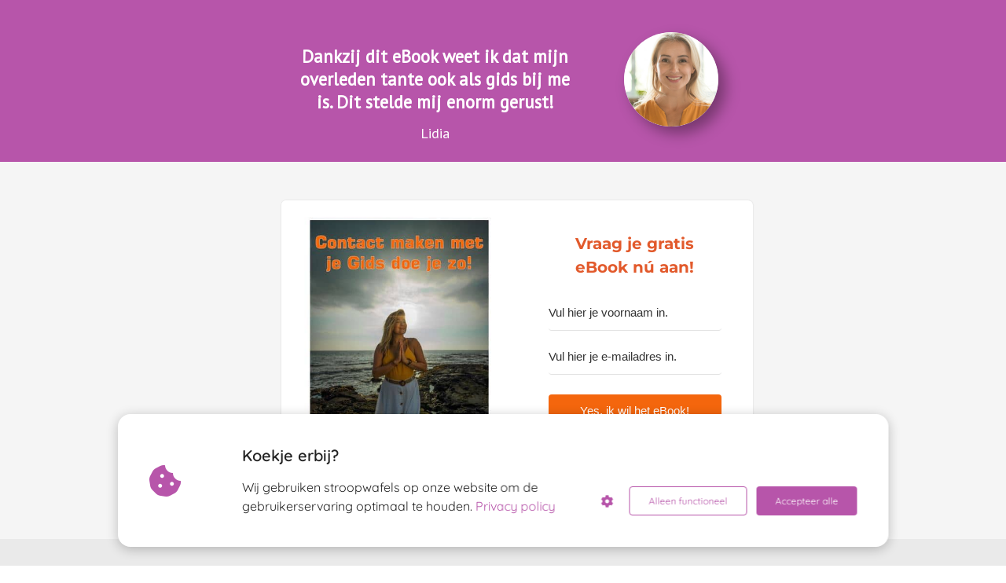

--- FILE ---
content_type: text/html
request_url: https://ellenwouda.nl/leerboekcontactmetjegids/
body_size: 20057
content:
<!DOCTYPE html><html
lang="nl" prefix="og: https://ogp.me/ns#"><head><meta
http-equiv="Content-Type" content="text/html; charset=utf-8" /><meta
name="viewport" content="width=device-width, initial-scale=1"><meta
property="og:locale" content="nl_NL"><link
rel="preload" fetchpriority="high" as="image" href="https://media-01.imu.nl/storage/ellenwouda.nl/4679/ellenfga-1356x1356-1.png" imagesrcset="https://media-01.imu.nl/storage/1756/4679/responsive/11364000/lidia-120x120-3_100_100.png 100w, https://media-01.imu.nl/storage/1756/4679/responsive/11364000/lidia-120x120-3_84_84.png 84w, https://media-01.imu.nl/storage/ellenwouda.nl/4679/lidia-120x120-3.png 120w"><link
rel="preconnect" href="https://cdnjs.cloudflare.com"><link
rel="preconnect" href="https://app.phoenixsite.nl"><link
rel="preconnect" href="https://media-01.imu.nl"><link
rel="icon" href="https://media-01.imu.nl/storage/ellenwouda.nl/4679/feel-great-academy-32x32-4.png" type="image/x-icon" /><style>body,html{max-width:100%;display:none;font-family:"Roboto"}#wrapper{min-height:100%}.pricing-stars
p{font-family:FontAwesome}.editing-mode-message{display:none !important}</style><script>window.phx_track = window.phx_track || function() { (window.phx_track.q = window.phx_track.q || []).push(arguments) }</script><script>window.cookie_consent_compatibility_mode_enabled = true</script><script defer>window.CookieConsent=new function(e){const t="cookie-warning-modal--popup";let n=JSON.parse(localStorage.getItem("cookieConsent")||"null");const c=!!n;function o(e=c){const t={c_consent_given:e};Object.entries(n).forEach((([e,n])=>{t[`c_consent_${e}`]=n})),"undefined"!=typeof phx_track&&phx_track("cookie_consent","","",t)}n={functional:!0,statistical:!1,marketing:!1,...n},o();const i=window.cookie_consent_compatibility_mode_enabled||!1;let s=null,a=null,l=null,d=null,u=null,r=null,k=null,h=null,g=null,m=null;const p=()=>{function t(e){h.checked=g.checked&&m.checked}s=e.getElementById("show-custom-settings"),a=e.getElementById("cookie"),l=e.getElementById("settings"),d=e.body,u=e.getElementById("accept-functional"),r=e.getElementById("accept-all"),k=e.getElementById("save-custom-settings"),h=e.getElementById("input-cookie-consent-all"),g=e.getElementById("input-cookie-consent-statistical"),m=e.getElementById("input-cookie-consent-marketing"),u.addEventListener("click",(function(){v(!1,!1),f(d,a)})),r.addEventListener("click",(function(){v(!0,!0),f(d,a)})),k.addEventListener("click",(function(){v(!!g.checked,!!m.checked),f(d,a),f(d,l)})),s.addEventListener("click",(function(){a.classList.remove("show"),setTimeout((function(){l.classList.add("show")}),100)})),h.addEventListener("change",(function(e){g.checked=e.target.checked,m.checked=e.target.checked})),g.addEventListener("change",t),m.addEventListener("change",t),c||setTimeout((()=>{L()}),1e3)};function f(e,n){n.classList.contains(t)&&e.classList.remove("active-popup"),n.classList.remove("show")}function v(t,c){n.statistical=t,n.marketing=c,localStorage.setItem("cookieConsent",JSON.stringify(n)),i?location.reload():_script_loader.loadScriptSrc(),e.dispatchEvent(new CustomEvent("cookie-consent-changed",{detail:{givenConsentItems:n}})),o(!0)}"complete"===e.readyState||"loaded"===e.readyState?p():e.addEventListener("DOMContentLoaded",p);const E=function(){g.checked=n.statistical,m.checked=n.marketing,h.checked=n.statistical&&n.marketing},L=function(){E(),a.classList.add("show"),a.classList.contains(t)&&d.classList.add("active-popup")};this.openCookieConsentPopup=function(){E(),l.classList.add("show"),d.classList.add("active-popup")},this.hasConsent=function(e){return n[e]||!1},this.getGivenConsentItems=function(){return n},this.hasGivenPreference=function(){return c}}(document);</script><script>window.pages_url = "https://app.phoenixsite.nl/";</script><script async src="[data-uri]" data-type="marketing"></script><meta
property="fb:admins" content="290651164426942"/> <script async data-type="statistical" lazy-script="https://www.googletagmanager.com/gtag/js?id=AW-359065014"></script> <script data-type="statistical" lazy-script="[data-uri]"></script> <meta
name="google-site-verification" content="lovDaPcM1VZN1rEGfYpG6_Jaoa4Q8fx3N-7t51VYhGo" />
 <script data-type="functional" lazy-script="[data-uri]"></script> <title>Maak contact met je gids | Handleiding</title><meta
name="description" content="Lees hoe je eenvoudig contact kunt maken met je gids!
Je ontdekt: wat je misschien al heel lang doet, maar nog niet wist! Waar het contact precies uit bestaat en welke tekens komen van je gids. Ontdek en pas het meteen toe!"/><meta
name="keywords" content=""/><meta
name="robots" content="index, follow"/><link
rel="dns-prefetch" href="//cdn.phoenixsite.nl" /><link><link
rel="dns-prefetch" href="//app.phoenixsite.nl" /><link><link
rel="canonical" href="https://ellenwouda.nl/leerboekcontactmetjegids/"><meta
property="og:type" content="article"/><meta
property="og:title" content="Maak contact met je gids | Handleiding"/><meta
name="twitter:card" content="summary" /><meta
property="twitter:title" content="Maak contact met je gids | Handleiding"/><meta
property="og:description" content="Lees hoe je eenvoudig contact kunt maken met je gids!
Je ontdekt: wat je misschien al heel lang doet, maar nog niet wist! Waar het contact precies uit bestaat en welke tekens komen van je gids. Ontdek en pas het meteen toe!"/><meta
property="twitter:description" content="Lees hoe je eenvoudig contact kunt maken met je gids!
Je ontdekt: wat je misschien al heel lang doet, maar nog niet wist! Waar het contact precies uit bestaat en welke tekens komen van je gids. Ontdek en pas het meteen toe!"/><meta
property="og:url" content="https://ellenwouda.nl/leerboekcontactmetjegids/"/><meta
property="twitter:image" content=""/><meta
property="og:image" content=""/> <script>var base_pages_api_url = "https://app.phoenixsite.nl/";</script> <script>let url_string = window.location.href;
  let url = new URL(url_string);
  let order_value = url.searchParams.get("order_value");
  let order_name = url.searchParams.get("product_name");
  let order_sku = url.searchParams.get("sku");
  let order_number = url.searchParams.get("nr");
  let order_quantity = url.searchParams.get("quantity");

  if(!!order_value && !!order_name && !!order_sku && !!order_number && !!order_quantity) {
    window.dataLayer = window.dataLayer || [];
    dataLayer.push({
      "event": "purchase",
      "transactionId": order_number,
      "transactionTotal": order_value,
      "transactionProducts": [{
        "sku": order_sku,
        "name": order_name,
        "price": order_value,
        "quantity":order_quantity
      }] });
  }</script> <script defer src="https://cdnjs.cloudflare.com/ajax/libs/jquery/3.6.0/jquery.min.js"></script> <script defer src="https://cdn.phoenixsite.nl/pageomatic/assets/js/client/parameter-vars.js?v=20251216193724"></script> <script defer src="https://cdn.phoenixsite.nl/pageomatic/assets/js/client/img-popup-box.js?v=20251216193724"></script> <script defer src="https://cdn.phoenixsite.nl/pageomatic/assets/js/client/video-popup-box.js?v=20251216193724"></script> <script defer src="https://cdn.phoenixsite.nl/pageomatic/assets/js/client/portfolio-popup-box.js?v=20251216193724"></script> <script defer src="https://cdn.phoenixsite.nl/pageomatic/assets/js/client/menu-scroll.js?v=20251216193724"></script> <script defer src="https://cdn.phoenixsite.nl/pageomatic/assets/js/client/anchor-scroll-script.js?x=2&v=20251216193724"></script> <script defer src="https://cdn.phoenixsite.nl/pageomatic/assets/js/client/box-slider-script.js?v=20251216193724"></script> <script defer src="https://cdn.phoenixsite.nl/pageomatic/assets/js/client/common-scripts-ps.js?v=20251216193724"></script> <script defer src="https://cdn.phoenixsite.nl/pageomatic/assets/js/client/two-step-optin-trigger.js?v=20251216193724"></script> <script defer type='text/javascript' src="https://cdn.phoenixsite.nl/pageomatic/assets/js/client/phx-admin-menu.js?v=20251216193724"></script> <script defer type='text/javascript' src="https://cdn.phoenixsite.nl/pageomatic/assets/js/client/fake-scroll.js"></script> <script defer src="https://app.phoenixsite.nl/js/popups.js?v=20251216193724"></script> <script  src="https://cdn.phoenixsite.nl/pageomatic/assets/js/client/uuid.js?v=20251216193724"></script> <script defer src="https://cdn.phoenixsite.nl/pageomatic/assets/js/client/fb-conversion.js?v=20251216193724"></script> <script defer src="https://cdn.phoenixsite.nl/pageomatic/assets/js/client/animation-script.js?v=20251216193724"></script> <script async
            defer
            src="https://sc.imu.nl/js/phx-analytics.js?v=20251216193724"
            data-w-id="3451"
            data-p-t="optinpage"
    ></script> <style>.ross-specter-theme
ul{position:relative}.ross-specter-theme
input{background:#fefefe;border:none;border-radius:0;color:#333;font-size:16px;line-height:2.2;margin-top:15px;padding-left:10px;width:100%}body .ross-specter-theme{font-family:Roboto,Open Sans,sans-serif!important}body .ross-specter-theme .row-bg-gray{color:#222}body .ross-specter-theme.two-step-optin-wrapper .two-step-popup{-webkit-box-shadow:none!important;box-shadow:none!important;padding:20px;text-align:center}.ross-specter-theme-content{margin-bottom:0;z-index:1}.full-row.ross-specter-theme{padding-bottom:55px;padding-top:55px}.full-row.ross-specter-theme h1,.full-row.ross-specter-theme
h4{font-family:Montserrat}.full-row.ross-specter-theme .single-testimonial-wrapper{margin:auto;max-width:600px}.full-row.ross-specter-theme .single-testimonial-wrapper .quote-wrapper{position:relative}.full-row.ross-specter-theme .single-testimonial-wrapper .person-wrapper{float:left;padding:20px;position:relative;text-align:center}.full-row.ross-specter-theme .single-testimonial-wrapper .person-wrapper
img{background:#eaeaea;border-radius:50%;height:120px;max-height:120px;max-width:120px;width:120px}.full-row.ross-specter-theme .single-testimonial-wrapper .testimonial-txt{float:left;padding:20px}.full-row.ross-specter-theme .single-testimonial-wrapper .testimonial-txt .testimonial-quote{display:inline-block;font-size:28px;font-weight:600;line-height:1.3;margin-bottom:10px;text-align:center}.full-row.ross-specter-theme .single-testimonial-wrapper .testimonial-txt .person-name{font-size:18px;font-weight:400;line-height:1.8;text-align:center}@media (min-width:1900px){.full-row.ross-specter-theme .single-testimonial-wrapper .testimonial-txt .person-name{font-size:18px}}.full-row.ross-specter-theme .pure-content-unit{font-size:18px;font-weight:300;line-height:1.5;margin:5px;padding-left:10px;padding-right:10px;position:relative;text-align:center}.full-row.ross-specter-theme .pure-content-unit.half-content{max-width:565px}.full-row.ross-specter-theme .pure-content-unit .content-unit-txt{font-size:18px;font-weight:300;line-height:1.5;margin-bottom:35px;z-index:150}.full-row.ross-specter-theme .pure-content-unit .content-unit-txt
p{margin-bottom:8px}.full-row.ross-specter-theme .pure-content-unit .content-unit-txt ul li:before{font-size:19px}.full-row.ross-specter-theme .pure-content-unit .content-unit-txt
span{font-size:inherit!important}.small-padding-top-bot.ross-specter-theme{padding-bottom:40px!important;padding-top:40px!important}strong{font-weight:700}.p-u-n-s
img{-webkit-box-shadow:none!important;box-shadow:none!important}html{margin-top:0!important}#wrapper{padding-bottom:0!important}form{margin-bottom:0}*{-webkit-box-sizing:border-box;box-sizing:border-box}:after,:before{-webkit-box-sizing:border-box;box-sizing:border-box}a{text-decoration:none}@media (max-width:550px){.full-row .single-testimonial-wrapper .testimonial-txt .testimonial-quote{font-size:18px!important}}@media (max-width:980px){.pure-content-unit .content-unit-txt{font-size:16px!important}.quote-wrapper{max-width:80%;margin:auto}}@media (max-width:900px){.full-row.ross-specter-theme{padding-bottom:40px!important;padding-top:40px!important}h1{font-size:24px!important}h4{font-size:20px!important}.full-row{padding-top:20px!important;padding-bottom:20px!important;display:block}.odd-even-row{display:block;width:100%}.odd-even-row .row-nest-one,.odd-even-row .row-nest-three,.odd-even-row .row-nest-two{display:block;width:100%}}body,html{width:100%;font-size:16px;color:#222;margin:0;padding:0;background:#fff;display:block!important;position:relative}body h1,html
h1{margin-top:0!important}body h1,html
h1{margin:0;padding:0}.pure-content-unit{padding:0!important}.pure-content-unit.half-content{max-width:565px;margin:auto!important;margin-top:20px!important;margin-bottom:20px!important}.pure-content-unit .content-unit-txt{position:relative}.mirror-box-1
img{max-width:100%}.mirror-box-off .mirror-box-1{-webkit-box-ordinal-group:3;-ms-flex-order:2;order:2}.mirror-box-off .mirror-box-2{-webkit-box-ordinal-group:2;-ms-flex-order:1;order:1}.flex-parent-center{display:-webkit-box;display:-ms-flexbox;display:flex;-webkit-box-align:center;-ms-flex-align:center;align-items:center;-webkit-box-pack:center;-ms-flex-pack:center;justify-content:center}@media (max-width:1023px){.flex-parent-center{display:block;-webkit-box-align:initial;-ms-flex-align:initial;align-items:initial;-webkit-box-pack:initial;-ms-flex-pack:initial;justify-content:initial;text-align:center}}@media (max-width:900px){.flex-parent-center{display:inherit;-webkit-box-align:initial;-ms-flex-align:initial;align-items:initial;-webkit-box-pack:initial;-ms-flex-pack:initial;justify-content:initial}}.flex-parent-no-center{display:-webkit-box;display:-ms-flexbox;display:flex}@media (max-width:1023px){.flex-parent-no-center{display:block;-webkit-box-align:initial;-ms-flex-align:initial;align-items:initial;-webkit-box-pack:initial;-ms-flex-pack:initial;justify-content:initial;text-align:center}}@media (max-width:900px){.flex-parent-no-center{display:initial;-webkit-box-align:initial;-ms-flex-align:initial;align-items:initial;-webkit-box-pack:initial;-ms-flex-pack:initial;justify-content:initial}}.flex-box{-webkit-box-flex:1;-ms-flex:1;flex:1}@media (max-width:1023px){.flex-box{-webkit-box-flex:0;-ms-flex:none;flex:none;width:48%;max-width:48%;display:inline-block;margin-top:0;margin-bottom:0}}@media (max-width:900px){.flex-box{-webkit-box-flex:0;-ms-flex:none;flex:none;width:auto;max-width:100%;padding:5px;display:block}}.flex-box-initial{-webkit-box-flex:1;-ms-flex:1;flex:1;-webkit-box-flex:initial;-ms-flex:initial;flex:initial}@media (max-width:1023px){.flex-box-initial{-webkit-box-flex:0;-ms-flex:none;flex:none;width:48%;max-width:48%;display:inline-block;margin-top:0;margin-bottom:0}}@media (max-width:900px){.flex-box-initial{-webkit-box-flex:0;-ms-flex:none;flex:none;width:auto;max-width:100%;padding:5px;display:block}}.ross-specter-theme
ul{position:relative;list-style:none;padding:0;margin-top:0;margin-bottom:15px;text-align:left!important}.ross-specter-theme ul li:before{font-family:"Font Awesome 5 Pro","Font Awesome 5 Free";font-weight:900;content:"\f00c"!important;color:#6ea249;font-size:inherit;position:absolute;left:0;line-height:inherit}.ross-specter-theme ul
li{padding-left:35px}a{color:#337ab7}.clear{clear:both}img{border:0}p{padding:0;margin:0}.align-left{text-align:left!important}.align-center{text-align:center}.no-padding .full-row{padding-top:0!important;padding-bottom:0!important}.no-padding-bottom .full-row{padding-bottom:0!important}.no-padding-top .full-row{padding-top:0!important}.little-padding-top .full-row{padding-top:30px!important}.no-padding-bottom{padding-bottom:0}.no-padding-top{padding-top:0!important}iframe{max-width:100%!important}.full-row{max-width:100%;clear:both;padding-top:60px;padding-bottom:60px;position:relative;z-index:3}.full-row
img{max-width:100%;height:auto}@media (max-width:767px){.full-row .content-unit-txt
img{max-width:100%;height:auto!important}}.full-row-center{max-width:1170px;margin:auto;position:relative;z-index:3}.row-bg-gray{background-color:#f5f5f5}.align-center{text-align:center!important}.two-step-optin-wrapper{display:none;position:fixed;top:0;right:0;left:0;bottom:0;background:rgba(51,51,51,.7);z-index:9999}.two-step-optin-wrapper .two-step-popup{position:absolute;max-width:550px;padding:0;background:#fff;-webkit-box-shadow:0 4px 18px 5px rgba(51,51,51,.9);box-shadow:0 4px 18px 5px rgba(51,51,51,.9);top:12%;left:0;right:0;margin:auto;width:100%}@media (max-width:940px){.two-step-optin-wrapper .two-step-popup{top:15px;max-width:95%}}.odd-even-row{position:relative}.odd-even-row .col-xs-9{width:75%;padding-left:15px;padding-right:15px}@media (max-width:900px){.odd-even-row .col-xs-9{width:100%;display:block;float:none;margin:auto;padding:0}}.odd-even-row .col-xs-3{width:25%;padding-left:15px;padding-right:15px}@media (max-width:900px){.odd-even-row .col-xs-3{width:100%;display:block;float:none;margin:auto;padding:0}}.single-testimonial-wrapper .person-wrapper{-webkit-box-flex:1;-ms-flex:1;flex:1;width:unset}.single-testimonial-wrapper .testimonial-txt-wrapper{-webkit-box-flex:3;-ms-flex:3;flex:3}.font-size-small:not(.general-btn):not(.ghost-btn) .size-small{font-size:.8em!important}body .full-row
ul{padding-left:0}body .full-row ul
li{padding-left:1.45em!important}body .full-row ul li:before{position:absolute!important;font-size:unset!important;line-height:unset!important}.fa,.fas{-moz-osx-font-smoothing:grayscale;-webkit-font-smoothing:antialiased;display:inline-block;font-style:normal;font-variant:normal;text-rendering:auto;line-height:1}.fa-caret-down:before{content:"\f0d7"}.fa-caret-up:before{content:"\f0d8"}.fa-check:before{content:"\f00c"}.fa-cookie-bite:before{content:"\f564"}.fa-newspaper:before{content:"\f1ea"}.fa-palette:before{content:"\f53f"}.fa-pen:before{content:"\f304"}.fa-sliders-h:before{content:"\f1de"}.fa-th-large:before{content:"\f009"}.fa,.fas{font-family:"Font Awesome 5 Free"}.fa,.fas{font-weight:900}.primary-c-bg{background:#b755aa!important;color:#fff}.primary-c-bg.row-bg-gray{color:#fff!important}.primary-c-bg .primary-c-txt{color:#fff}.primary-c-bg-gradient{background:#1976d2!important;background:-moz-linear-gradient(top,#b755aa 0,#a34597 100%)!important;background:-webkit-linear-gradient(top,#b755aa 0,#a34597 100%)!important;background:linear-gradient(to bottom,#b755aa 0,#a34597 100%)!important;color:#fff}.primary-c-txt{color:#b755aa}</style><link
rel="preload" href="https://cdn.phoenixsite.nl/pageomatic/assets/css/releases/ross-specter-theme-general.css?v=20251216193724" as="style" onload="this.onload=null;this.rel='stylesheet'"><link
rel="preload" href="https://cdn.phoenixsite.nl/pageomatic/assets/css/pages-phoenix-footers.css?v=20251216193724" as="style" onload="this.onload=null;this.rel='stylesheet'"><link
rel="preload" href="https://cdn.phoenixsite.nl/pageomatic/assets/css/master-style.css?v=20251216193724" as="style" onload="this.onload=null;this.rel='stylesheet'"><link
rel="preload" href="https://cdn.phoenixsite.nl/pageomatic/assets/css/releases/phx-admin-menu.css?v=20251216193724" as="style" onload="this.onload=null;this.rel='stylesheet'"><link
rel="preload" href="https://app.phoenixsite.nl/api/v1.0/assets/custom.css?domain=ellenwouda.nl&website_design_id=1651355&v=20251216193724-1687622576" as="style" onload="this.onload=null;this.rel='stylesheet'"><link
rel="preload" href="https://cdnjs.cloudflare.com/ajax/libs/font-awesome/5.15.4/css/all.min.css" as="style" onload="this.onload=null;this.rel='stylesheet'"><link
rel="preload" href="https://cdn.phoenixsite.nl/pageomatic/assets/css/font-styles/poppins.css" as="style" onload="this.onload=null;this.rel='stylesheet'"><link
rel="preload" href="https://cdn.phoenixsite.nl/pageomatic/assets/css/font-styles/didact-gothic.css" as="style" onload="this.onload=null;this.rel='stylesheet'"><link
rel="preload" href="https://cdn.phoenixsite.nl/pageomatic/assets/css/font-styles/quicksand.css" as="style" onload="this.onload=null;this.rel='stylesheet'"><link
rel="preload" href="https://cdn.phoenixsite.nl/pageomatic/assets/css/font-styles/raleway.css" as="style" onload="this.onload=null;this.rel='stylesheet'"><link
rel="preload" href="https://cdn.phoenixsite.nl/pageomatic/assets/css/font-styles/montserrat.css" as="style" onload="this.onload=null;this.rel='stylesheet'"><link
rel="preload" href="https://cdn.phoenixsite.nl/pageomatic/assets/css/font-styles/open-sans.css" as="style" onload="this.onload=null;this.rel='stylesheet'"><link
rel="preload" href="https://cdn.phoenixsite.nl/pageomatic/assets/css/font-styles/roboto.css" as="style" onload="this.onload=null;this.rel='stylesheet'"><noscript><link
rel="stylesheet" href="https://cdn.phoenixsite.nl/pageomatic/assets/css/releases/ross-specter-theme-general.css?v=20251216193724"><link
rel="stylesheet" href="https://cdn.phoenixsite.nl/pageomatic/assets/css/pages-phoenix-footers.css?v=20251216193724"><link
rel="stylesheet" href="https://cdn.phoenixsite.nl/pageomatic/assets/css/master-style.css?v=20251216193724"><link
rel="stylesheet" href="https://cdn.phoenixsite.nl/pageomatic/assets/css/releases/phx-admin-menu.css?v=20251216193724"><link
rel="stylesheet" href="https://app.phoenixsite.nl/api/v1.0/assets/custom.css?domain=ellenwouda.nl&website_design_id=1651355&v=20251216193724-1687622576"><link
rel="stylesheet" href="https://cdnjs.cloudflare.com/ajax/libs/font-awesome/5.15.4/css/all.min.css"><link
rel="stylesheet" href="https://cdn.phoenixsite.nl/pageomatic/assets/css/font-styles/poppins.css"><link
rel="stylesheet" href="https://cdn.phoenixsite.nl/pageomatic/assets/css/font-styles/didact-gothic.css"><link
rel="stylesheet" href="https://cdn.phoenixsite.nl/pageomatic/assets/css/font-styles/quicksand.css"><link
rel="stylesheet" href="https://cdn.phoenixsite.nl/pageomatic/assets/css/font-styles/raleway.css"><link
rel="stylesheet" href="https://cdn.phoenixsite.nl/pageomatic/assets/css/font-styles/montserrat.css"><link
rel="stylesheet" href="https://cdn.phoenixsite.nl/pageomatic/assets/css/font-styles/open-sans.css"><link
rel="stylesheet" href="https://cdn.phoenixsite.nl/pageomatic/assets/css/font-styles/roboto.css"></noscript><script>window.phxsite = {"app_domain":"https:\/\/app.phoenixsite.nl","pages_version":2.1};</script> </head><body> <script data-type="marketing">!function(f,b,e,v,n,t,s)
{if(f.fbq)return;n=f.fbq=function(){n.callMethod?
n.callMethod.apply(n,arguments):n.queue.push(arguments)};
if(!f._fbq)f._fbq=n;n.push=n;n.loaded=!0;n.version='2.0';
n.queue=[];t=b.createElement(e);t.async=!0;
t.src=v;s=b.getElementsByTagName(e)[0];
s.parentNode.insertBefore(t,s)}(window, document,'script',
'https://connect.facebook.net/en_US/fbevents.js');
fbq('init', '2164042540355269');</script> <noscript><img
height="1" width="1" style="display:none"
src="https://www.facebook.com/tr?id=2164042540355269&ev=PageView&noscript=1"
/></noscript><div
id="wrapper"> <script type="application/ld+json">{
                    "@context": "https://schema.org",
                    "@type": "Organization",

                    "@id": " https://ellenwouda.nl ",
                    "name" : " Spirituele Club FGA ",
                    "url": " https://ellenwouda.nl ",
                    "email": " ellen@ellenwouda.nl ",
                    "telephone": " 0643693101 ",
                    "address": {
                        "@type": "PostalAddress",
                        "streetAddress": " Slotmakersstraat 32 (geen bezoekadres) ",
                        "addressLocality": " Makkum ",
                        "postalCode": " 8754 EM ",
                        "addressCountry": "NL"
                    },
                    "logo": "https://media-01.imu.nl/storage/ellenwouda.nl/4679/ellen-wouda-feel-great-academy-antwoord-op-levensvragen-1.jpg", "sameAs" :
                    [
                        "https://www.facebook.com/feelgreatacademy", "https://www.youtube.com/channel/UCqE0cLeUSChyyFusk6TGzOg?view_as=subscriber", "https://www.linkedin.com/in/ellenwouda", "https://www.instagram.com/ellen.wouda", "06 43693101"
                    ]
                }</script><div
id="fb-root"></div><style>#wrapper .read-progress-wrapper{top:0px}#wrapper .read-progress-wrapper .progress-icon-holder{top:5px}</style><script>window.pages_url = "https://app.phoenixsite.nl/";</script><script>function getFBCookie(cname) {
                        let name = cname + "=";
                    let decodedCookie = decodeURIComponent(document.cookie);
                    let ca = decodedCookie.split(";");
                    for(let i = 0; i <ca.length; i++) {
                            let c = ca[i];
                        while (c.charAt(0) == " ") {
                            c = c.substring(1);
                        }
                        if (c.indexOf(name) == 0) {
                            return c.substring(name.length, c.length);
                        }
                    }
                    return "";
                }const fbp = getFBCookie('_fbp'); const fbc = getFBCookie('_fbc');window.page_view_uuid = generateUUID();window.fb_conversion_push = true;fbq('track', 'PageView', {fbp: fbp, fbc: fbc,} , {eventID: "PageView." + window.page_view_uuid});window.push_page_view = true;</script><div
class="two-step-optin-wrapper ross-specter-theme"><div
class="two-step-popup primary-c-bg-gradient two-step-close"></div></div><div
id="loadbalancer_valid_cache" style="display:none"></div><div
class="odd-even-row  all-devices  ross-specter-theme"><div
class="row-nest-one" data-rowuuid="968dd3ed-86fb-426d-83b2-fa5487a8a23a" id="2" data-element="big-single-testimonial"><div
class="row-nest-two" id="content_row_76501094"><div
class="row-nest-three row-bg-gray    primary-c-bg no-padding-bottom no-padding-top   effect-off" style="color: #333333; background-color: ; background-image: ; "><div
class="full-row small-padding-top-bot extra-attention-testimonial ross-specter-theme" ><div
class="full-row-center"><div
class="mirror-row-parent flex-parent-center single-testimonial-wrapper animation-parent mirror-box-off" data-animation="slide-fade-up" ><div
class="col-xs-3 mirror-box-1 flex-box-initial person-wrapper"><div
class="animation-child"><div
style="display:inline-block; filter:  drop-shadow(9.19px 9.19px 9px #00000059);" class="p-u-n-s imgsize-120x120"><img
class="" srcset="https://media-01.imu.nl/storage/1756/4679/responsive/11364000/lidia-120x120-3_100_100.png 100w, https://media-01.imu.nl/storage/1756/4679/responsive/11364000/lidia-120x120-3_84_84.png 84w, https://media-01.imu.nl/storage/ellenwouda.nl/4679/lidia-120x120-3.png 120w" width="120" height="120"  src="https://media-01.imu.nl/storage/ellenwouda.nl/4679/lidia-120x120-3.png"    style=""></div></div></div><div
class="col-xs-9 mirror-box-2 flex-box-initial testimonial-txt-wrapper"><div
class="animation-child"><div
class="testimonial-txt"><div
class="quote-wrapper"><h4 class=" align-center font-size-small testimonial-quote primary-c-txt"  style="color:#ffffff;font-family:PT Sans"><div
class="size-small"><p>Dankzij dit eBook weet ik dat mijn overleden tante ook als gids bij me is. Dit stelde mij enorm gerust!</p></div></h4></div><div
class="align-center person-name" style="font-family:PT Sans"><p>Lidia</p></div></div></div></div><div
class="clear"></div></div></div></div></div></div></div></div><div
class="odd-even-row  all-devices  ross-specter-theme"><div
class="row-nest-one" data-rowuuid="fee92642-c898-4880-ae53-55794e0c1295" id="3" data-element="half-pure-content"><div
class="row-nest-two" id="content_row_119599635"><div
class="row-nest-three row-bg-gray    no-padding " style="color: #333333; background-color: #F5F5F5; background-image: ; "><div
class="full-row ross-specter-theme ross-specter-theme-content" ><div
class="full-row-center"><div
class="flex-parent-no-center"><div
class="flex-box"><div
class="pure-content-unit half-content"><div
class="align-center custom-font-color font-standard font-size-small content-unit-txt" style="color:#777777"><div
class="size-small"><p><script src="https://f.convertkit.com/ckjs/ck.5.js"></script></p><p>&nbsp; &nbsp; &nbsp;<form
action="https://app.kit.com/forms/7530696/subscriptions" class="seva-form formkit-form" method="post" data-sv-form="7530696" data-uid="b339b94ace" data-format="inline" data-version="5" data-options="{&quot;settings&quot;:{&quot;after_subscribe&quot;:{&quot;action&quot;:&quot;message&quot;,&quot;success_message&quot;:&quot;Yes, je aanvraag is gelukt! Binnen enkele minuten ontvang je het gratis eBook in je mail! Veel leesplezier! &quot;,&quot;redirect_url&quot;:&quot;&quot;},&quot;analytics&quot;:{&quot;google&quot;:null,&quot;fathom&quot;:null,&quot;facebook&quot;:null,&quot;segment&quot;:null,&quot;pinterest&quot;:null,&quot;sparkloop&quot;:null,&quot;googletagmanager&quot;:null},&quot;modal&quot;:{&quot;trigger&quot;:&quot;timer&quot;,&quot;scroll_percentage&quot;:null,&quot;timer&quot;:5,&quot;devices&quot;:&quot;all&quot;,&quot;show_once_every&quot;:15},&quot;powered_by&quot;:{&quot;show&quot;:false,&quot;url&quot;:&quot;https://kit.com/features/forms?utm_campaign=poweredby&amp;utm_content=form&amp;utm_medium=referral&amp;utm_source=dynamic&quot;},&quot;recaptcha&quot;:{&quot;enabled&quot;:false},&quot;return_visitor&quot;:{&quot;action&quot;:&quot;show&quot;,&quot;custom_content&quot;:&quot;&quot;},&quot;slide_in&quot;:{&quot;display_in&quot;:&quot;bottom_right&quot;,&quot;trigger&quot;:&quot;timer&quot;,&quot;scroll_percentage&quot;:null,&quot;timer&quot;:5,&quot;devices&quot;:&quot;all&quot;,&quot;show_once_every&quot;:15},&quot;sticky_bar&quot;:{&quot;display_in&quot;:&quot;top&quot;,&quot;trigger&quot;:&quot;timer&quot;,&quot;scroll_percentage&quot;:null,&quot;timer&quot;:5,&quot;devices&quot;:&quot;all&quot;,&quot;show_once_every&quot;:15}},&quot;version&quot;:&quot;5&quot;}" min-width="400 500 600 700 800" style="background-color: rgb(255, 255, 255); border-radius: 6px;"><div
data-style="full"><div
data-element="column" class="formkit-background" style="background-image: url(&quot;https://embed.filekitcdn.com/e/sWRQBPApUJgBRyGwmMggw4/4BpUNTi33uvp6omuz1oKoP&quot;);"></div><div
data-element="column" class="formkit-column"><div
class="formkit-header" data-element="header" style="color: rgb(226, 90, 44); font-size: 20px; font-weight: 700;"><h1>Vraag je gratis eBook nú aan!</h1></div><ul
class="formkit-alert formkit-alert-error" data-element="errors" data-group="alert"></ul><div
data-element="fields" class="seva-fields formkit-fields"><div
class="formkit-field"><input
class="formkit-input" aria-label="Vul hier je voornaam in." name="fields[first_name]" required="" placeholder="Vul hier je voornaam in." type="text" style="color: rgb(0, 0, 0); border-color: rgb(227, 227, 227); border-radius: 4px; font-weight: 400;"></div><div
class="formkit-field"><input
class="formkit-input" name="email_address" aria-label="Vul hier je e-mailadres in." placeholder="Vul hier je e-mailadres in." required="" type="email" style="color: rgb(0, 0, 0); border-color: rgb(227, 227, 227); border-radius: 4px; font-weight: 400;"></div><button
data-element="submit" class="formkit-submit formkit-submit" style="color: rgb(255, 255, 255); background-color: rgb(244, 102, 13); border-radius: 4px; font-weight: 400;"><div
class="formkit-spinner"><div></div><div></div><div></div></div><span
class="">Yes, ik wil het eBook!</span></button></div><div
class="formkit-disclaimer" data-element="disclaimer" style="color: rgb(139, 139, 139); font-size: 13px;"><p>🔒 We respecteren je privacy. Je gegevens zijn veilig bij ons.</p></div></div></div><style>.formkit-form[data-uid="b339b94ace"] *{box-sizing:border-box}.formkit-form[data-uid="b339b94ace"]{-webkit-font-smoothing:antialiased;-moz-osx-font-smoothing:grayscale}.formkit-form[data-uid="b339b94ace"] legend{border:none;font-size:inherit;margin-bottom:10px;padding:0;position:relative;display:table}.formkit-form[data-uid="b339b94ace"] fieldset{border:0;padding:0.01em 0 0 0;margin:0;min-width:0}.formkit-form[data-uid="b339b94ace"] body:not(:-moz-handler-blocked) fieldset{display:table-cell}.formkit-form[data-uid="b339b94ace"] h1,.formkit-form[data-uid="b339b94ace"] h2,.formkit-form[data-uid="b339b94ace"] h3,.formkit-form[data-uid="b339b94ace"] h4,.formkit-form[data-uid="b339b94ace"] h5,.formkit-form[data-uid="b339b94ace"] h6{color:inherit;font-size:inherit;font-weight:inherit}.formkit-form[data-uid="b339b94ace"] h2{font-size:1.5em;margin:1em
0}.formkit-form[data-uid="b339b94ace"] h3{font-size:1.17em;margin:1em
0}.formkit-form[data-uid="b339b94ace"] p{color:inherit;font-size:inherit;font-weight:inherit}.formkit-form[data-uid="b339b94ace"] ol:not([template-default]),.formkit-form[data-uid="b339b94ace"] ul:not([template-default]),.formkit-form[data-uid="b339b94ace"] blockquote:not([template-default]){text-align:left}.formkit-form[data-uid="b339b94ace"] p:not([template-default]),.formkit-form[data-uid="b339b94ace"] hr:not([template-default]),.formkit-form[data-uid="b339b94ace"] blockquote:not([template-default]),.formkit-form[data-uid="b339b94ace"] ol:not([template-default]),.formkit-form[data-uid="b339b94ace"] ul:not([template-default]){color:inherit;font-style:initial}.formkit-form[data-uid="b339b94ace"] .ordered-list,.formkit-form[data-uid="b339b94ace"] .unordered-list{list-style-position:outside !important;padding-left:1em}.formkit-form[data-uid="b339b94ace"] .list-item{padding-left:0}.formkit-form[data-uid="b339b94ace"][data-format="modal"]{display:none}.formkit-form[data-uid="b339b94ace"][data-format="slide in"]{display:none}.formkit-form[data-uid="b339b94ace"][data-format="sticky bar"]{display:none}.formkit-sticky-bar .formkit-form[data-uid="b339b94ace"][data-format="sticky bar"]{display:block}.formkit-form[data-uid="b339b94ace"] .formkit-input,.formkit-form[data-uid="b339b94ace"] .formkit-select,.formkit-form[data-uid="b339b94ace"] .formkit-checkboxes{width:100%}.formkit-form[data-uid="b339b94ace"] .formkit-button,.formkit-form[data-uid="b339b94ace"] .formkit-submit{border:0;border-radius:5px;color:#fff;cursor:pointer;display:inline-block;text-align:center;font-size:15px;font-weight:500;cursor:pointer;margin-bottom:15px;overflow:hidden;padding:0;position:relative;vertical-align:middle}.formkit-form[data-uid="b339b94ace"] .formkit-button:hover,.formkit-form[data-uid="b339b94ace"] .formkit-submit:hover,.formkit-form[data-uid="b339b94ace"] .formkit-button:focus,.formkit-form[data-uid="b339b94ace"] .formkit-submit:focus{outline:none}.formkit-form[data-uid="b339b94ace"] .formkit-button:hover > span,.formkit-form[data-uid="b339b94ace"] .formkit-submit:hover > span,.formkit-form[data-uid="b339b94ace"] .formkit-button:focus > span,.formkit-form[data-uid="b339b94ace"] .formkit-submit:focus>span{background-color:rgba(0,0,0,0.1)}.formkit-form[data-uid="b339b94ace"] .formkit-button > span,.formkit-form[data-uid="b339b94ace"] .formkit-submit>span{display:block;-webkit-transition:all 300ms ease-in-out;transition:all 300ms ease-in-out;padding:12px
24px}.formkit-form[data-uid="b339b94ace"] .formkit-input{background:#fff;font-size:15px;padding:12px;border:1px
solid #e3e3e3;-webkit-flex:1 0 auto;-ms-flex:1 0 auto;flex:1 0 auto;line-height:1.4;margin:0;-webkit-transition:border-color ease-out 300ms;transition:border-color ease-out 300ms}.formkit-form[data-uid="b339b94ace"] .formkit-input:focus{outline:none;border-color:#1677be;-webkit-transition:border-color ease 300ms;transition:border-color ease 300ms}.formkit-form[data-uid="b339b94ace"] .formkit-input::-webkit-input-placeholder{color:inherit;opacity:0.8}.formkit-form[data-uid="b339b94ace"] .formkit-input::-moz-placeholder{color:inherit;opacity:0.8}.formkit-form[data-uid="b339b94ace"] .formkit-input:-ms-input-placeholder{color:inherit;opacity:0.8}.formkit-form[data-uid="b339b94ace"] .formkit-input::placeholder{color:inherit;opacity:0.8}.formkit-form[data-uid="b339b94ace"] [data-group="dropdown"]{position:relative;display:inline-block;width:100%}.formkit-form[data-uid="b339b94ace"] [data-group="dropdown"]::before{content:"";top:calc(50% - 2.5px);right:10px;position:absolute;pointer-events:none;border-color:#4f4f4f transparent transparent transparent;border-style:solid;border-width:6px 6px 0 6px;height:0;width:0;z-index:999}.formkit-form[data-uid="b339b94ace"] [data-group="dropdown"] select{height:auto;width:100%;cursor:pointer;color:#333;line-height:1.4;margin-bottom:0;padding:0
6px;-webkit-appearance:none;-moz-appearance:none;appearance:none;font-size:15px;padding:12px;padding-right:25px;border:1px
solid #e3e3e3;background:#fff}.formkit-form[data-uid="b339b94ace"] [data-group="dropdown"] select:focus{outline:none}.formkit-form[data-uid="b339b94ace"] [data-group="checkboxes"]{text-align:left;margin:0}.formkit-form[data-uid="b339b94ace"] [data-group="checkboxes"] [data-group="checkbox"]{margin-bottom:10px}.formkit-form[data-uid="b339b94ace"] [data-group="checkboxes"] [data-group="checkbox"] *{cursor:pointer}.formkit-form[data-uid="b339b94ace"] [data-group="checkboxes"] [data-group="checkbox"]:last-of-type{margin-bottom:0}.formkit-form[data-uid="b339b94ace"] [data-group="checkboxes"] [data-group="checkbox"] input[type="checkbox"]{display:none}.formkit-form[data-uid="b339b94ace"] [data-group="checkboxes"] [data-group="checkbox"] input[type="checkbox"]+label::after{content:none}.formkit-form[data-uid="b339b94ace"] [data-group="checkboxes"] [data-group="checkbox"] input[type="checkbox"]:checked+label::after{border-color:#fff;content:""}.formkit-form[data-uid="b339b94ace"] [data-group="checkboxes"] [data-group="checkbox"] input[type="checkbox"]:checked+label::before{background:#10bf7a;border-color:#10bf7a}.formkit-form[data-uid="b339b94ace"] [data-group="checkboxes"] [data-group="checkbox"] label{position:relative;display:inline-block;padding-left:28px}.formkit-form[data-uid="b339b94ace"] [data-group="checkboxes"] [data-group="checkbox"] label::before,.formkit-form[data-uid="b339b94ace"] [data-group="checkboxes"] [data-group="checkbox"] label::after{position:absolute;content:"";display:inline-block}.formkit-form[data-uid="b339b94ace"] [data-group="checkboxes"] [data-group="checkbox"] label::before{height:16px;width:16px;border:1px
solid #e3e3e3;background:#fff;left:0px;top:3px}.formkit-form[data-uid="b339b94ace"] [data-group="checkboxes"] [data-group="checkbox"] label::after{height:4px;width:8px;border-left:2px solid #4d4d4d;border-bottom:2px solid #4d4d4d;-webkit-transform:rotate(-45deg);-ms-transform:rotate(-45deg);transform:rotate(-45deg);left:4px;top:8px}.formkit-form[data-uid="b339b94ace"] .formkit-alert{background:#f9fafb;border:1px
solid #e3e3e3;border-radius:5px;-webkit-flex:1 0 auto;-ms-flex:1 0 auto;flex:1 0 auto;list-style:none;margin:25px
auto;padding:12px;text-align:center;width:100%}.formkit-form[data-uid="b339b94ace"] .formkit-alert:empty{display:none}.formkit-form[data-uid="b339b94ace"] .formkit-alert-success{background:#d3fbeb;border-color:#10bf7a;color:#0c905c}.formkit-form[data-uid="b339b94ace"] .formkit-alert-error{background:#fde8e2;border-color:#f2643b;color:#ea4110}.formkit-form[data-uid="b339b94ace"] .formkit-spinner{display:-webkit-box;display:-webkit-flex;display:-ms-flexbox;display:flex;height:0px;width:0px;margin:0
auto;position:absolute;top:0;left:0;right:0;width:0px;overflow:hidden;text-align:center;-webkit-transition:all 300ms ease-in-out;transition:all 300ms ease-in-out}.formkit-form[data-uid="b339b94ace"] .formkit-spinner>div{margin:auto;width:12px;height:12px;background-color:#fff;opacity:0.3;border-radius:100%;display:inline-block;-webkit-animation:formkit-bouncedelay-formkit-form-data-uid-b339b94ace- 1.4s infinite ease-in-out both;animation:formkit-bouncedelay-formkit-form-data-uid-b339b94ace- 1.4s infinite ease-in-out both}.formkit-form[data-uid="b339b94ace"] .formkit-spinner>div:nth-child(1){-webkit-animation-delay:-0.32s;animation-delay:-0.32s}.formkit-form[data-uid="b339b94ace"] .formkit-spinner>div:nth-child(2){-webkit-animation-delay:-0.16s;animation-delay:-0.16s}.formkit-form[data-uid="b339b94ace"] .formkit-submit[data-active] .formkit-spinner{opacity:1;height:100%;width:50px}.formkit-form[data-uid="b339b94ace"] .formkit-submit[data-active] .formkit-spinner~span{opacity:0}.formkit-form[data-uid="b339b94ace"] .formkit-powered-by[data-active="false"]{opacity:0.35}.formkit-form[data-uid="b339b94ace"] .formkit-powered-by-convertkit-container{display:-webkit-box;display:-webkit-flex;display:-ms-flexbox;display:flex;width:100%;margin:10px
0;position:relative}.formkit-form[data-uid="b339b94ace"] .formkit-powered-by-convertkit-container[data-active="false"]{opacity:0.35}.formkit-form[data-uid="b339b94ace"] .formkit-powered-by-convertkit{-webkit-align-items:center;-webkit-box-align:center;-ms-flex-align:center;align-items:center;background-color:#fff;border-radius:9px;color:#3d3d3d;cursor:pointer;display:block;height:36px;margin:0
auto;opacity:0.95;padding:0;-webkit-text-decoration:none;text-decoration:none;text-indent:100%;-webkit-transition:ease-in-out all 200ms;transition:ease-in-out all 200ms;white-space:nowrap;overflow:hidden;-webkit-user-select:none;-moz-user-select:none;-ms-user-select:none;user-select:none;width:157px;background-repeat:no-repeat;background-position:center;background-image:url("data:image/svg+xml;charset=utf8,%3Csvg width='133' height='36' viewBox='0 0 133 36' fill='none' xmlns='http://www.w3.org/2000/svg'%3E%3Cpath d='M0.861 25.5C0.735 25.5 0.651 25.416 0.651 25.29V10.548C0.651 10.422 0.735 10.338 0.861 10.338H6.279C9.072 10.338 10.668 11.451 10.668 13.824C10.668 15.819 9.219 16.932 8.001 17.226C7.707 17.268 7.707 17.625 8.022 17.688C9.912 18.108 11.088 19.116 11.088 21.321C11.088 23.715 9.429 25.5 6.426 25.5H0.861ZM5.397 23.085C6.825 23.085 7.518 22.224 7.518 21.006C7.518 19.683 6.825 18.948 5.397 18.948H4.2V23.085H5.397ZM5.313 16.617C6.51 16.617 7.245 15.945 7.245 14.601C7.245 13.383 6.51 12.753 5.25 12.753H4.2V16.617H5.313ZM17.9758 23.883C17.9758 23.568 17.6608 23.505 17.5348 23.799C17.0308 24.954 16.1698 25.731 14.5528 25.731C12.8728 25.731 12.0958 24.471 12.0958 22.707V14.937C12.0958 14.811 12.1798 14.727 12.3058 14.727H15.2248C15.3508 14.727 15.4348 14.811 15.4348 14.937V21.657C15.4348 22.581 15.7708 23.022 16.4638 23.022C17.1778 23.022 17.6188 22.581 17.6188 21.657V14.937C17.6188 14.811 17.7028 14.727 17.8288 14.727H20.7478C20.8738 14.727 20.9578 14.811 20.9578 14.937V25.29C20.9578 25.416 20.8738 25.5 20.7478 25.5H18.1858C18.0598 25.5 17.9758 25.416 17.9758 25.29V23.883ZM25.6141 25.29C25.6141 25.416 25.5301 25.5 25.4041 25.5H22.4851C22.3591 25.5 22.2751 25.416 22.2751 25.29V14.937C22.2751 14.811 22.3591 14.727 22.4851 14.727H25.4041C25.5301 14.727 25.6141 14.811 25.6141 14.937V25.29ZM23.9131 13.74C22.8001 13.74 22.0441 12.942 22.0441 11.934C22.0441 10.926 22.8001 10.107 23.9131 10.107C25.0051 10.107 25.7611 10.926 25.7611 11.934C25.7611 12.942 25.0051 13.74 23.9131 13.74ZM26.7883 10.548C26.7883 10.422 26.8723 10.338 26.9983 10.338H29.9173C30.0433 10.338 30.1273 10.422 30.1273 10.548V22.056C30.1273 22.749 30.2533 23.085 30.8203 23.085C31.0093 23.085 31.1983 23.043 31.3663 23.001C31.5133 22.959 31.6183 22.959 31.6183 23.127V25.059C31.6183 25.164 31.5763 25.269 31.4923 25.311C30.9673 25.521 30.2953 25.71 29.5813 25.71C27.7123 25.71 26.7883 24.639 26.7883 22.476V10.548ZM32.4237 14.727C32.8227 14.727 32.9277 14.538 32.9697 14.055L33.1167 12.039C33.1167 11.913 33.2217 11.829 33.3477 11.829H35.8887C36.0147 11.829 36.0987 11.913 36.0987 12.039V14.517C36.0987 14.643 36.1827 14.727 36.3087 14.727H38.2827C38.4087 14.727 38.4927 14.811 38.4927 14.937V16.659C38.4927 16.785 38.4087 16.869 38.2827 16.869H36.0777V22.056C36.0777 22.875 36.5397 23.085 37.0647 23.085C37.4847 23.085 37.9467 22.938 38.3247 22.707C38.4717 22.623 38.5767 22.665 38.5767 22.833V24.828C38.5767 24.933 38.5347 25.017 38.4507 25.08C37.8417 25.458 36.9807 25.71 36.0357 25.71C34.2927 25.71 32.7387 24.912 32.7387 22.476V16.869H31.8567C31.7307 16.869 31.6467 16.785 31.6467 16.659V14.937C31.6467 14.811 31.7307 14.727 31.8567 14.727H32.4237ZM51.3808 14.727C51.5068 14.727 51.5908 14.79 51.6118 14.916L52.3888 19.851L52.5778 21.174C52.6198 21.468 52.9558 21.468 52.9768 21.174C53.0398 20.712 53.0818 20.271 53.1658 19.83L53.8798 14.916C53.9008 14.79 53.9848 14.727 54.1108 14.727H56.6728C56.8198 14.727 56.8828 14.811 56.8618 14.958L54.6778 25.311C54.6568 25.437 54.5728 25.5 54.4468 25.5H51.3178C51.1918 25.5 51.1078 25.437 51.0868 25.311L50.1208 20.082L49.8898 18.633C49.8688 18.444 49.6588 18.444 49.6378 18.633L49.4068 20.103L48.5458 25.311C48.5248 25.437 48.4408 25.5 48.3148 25.5H45.2068C45.0808 25.5 44.9968 25.437 44.9758 25.311L42.8128 14.958C42.7918 14.811 42.8548 14.727 43.0018 14.727H45.9628C46.0888 14.727 46.1728 14.79 46.1938 14.916L46.9288 19.83C47.0128 20.271 47.0758 20.754 47.1388 21.195C47.2018 21.51 47.4748 21.531 47.5378 21.195L47.7478 19.872L48.6088 14.916C48.6298 14.79 48.7138 14.727 48.8398 14.727H51.3808ZM61.1582 25.29C61.1582 25.416 61.0742 25.5 60.9482 25.5H58.0292C57.9032 25.5 57.8192 25.416 57.8192 25.29V14.937C57.8192 14.811 57.9032 14.727 58.0292 14.727H60.9482C61.0742 14.727 61.1582 14.811 61.1582 14.937V25.29ZM59.4572 13.74C58.3442 13.74 57.5882 12.942 57.5882 11.934C57.5882 10.926 58.3442 10.107 59.4572 10.107C60.5492 10.107 61.3052 10.926 61.3052 11.934C61.3052 12.942 60.5492 13.74 59.4572 13.74ZM62.8154 14.727C63.2144 14.727 63.3194 14.538 63.3614 14.055L63.5084 12.039C63.5084 11.913 63.6134 11.829 63.7394 11.829H66.2804C66.4064 11.829 66.4904 11.913 66.4904 12.039V14.517C66.4904 14.643 66.5744 14.727 66.7004 14.727H68.6744C68.8004 14.727 68.8844 14.811 68.8844 14.937V16.659C68.8844 16.785 68.8004 16.869 68.6744 16.869H66.4694V22.056C66.4694 22.875 66.9314 23.085 67.4564 23.085C67.8764 23.085 68.3384 22.938 68.7164 22.707C68.8634 22.623 68.9684 22.665 68.9684 22.833V24.828C68.9684 24.933 68.9264 25.017 68.8424 25.08C68.2334 25.458 67.3724 25.71 66.4274 25.71C64.6844 25.71 63.1304 24.912 63.1304 22.476V16.869H62.2484C62.1224 16.869 62.0384 16.785 62.0384 16.659V14.937C62.0384 14.811 62.1224 14.727 62.2484 14.727H62.8154ZM73.4298 16.323C73.4298 16.638 73.7868 16.68 73.9128 16.407C74.3748 15.315 75.1308 14.496 76.6008 14.496C78.2178 14.496 78.9528 15.609 78.9528 17.373V25.29C78.9528 25.416 78.8688 25.5 78.7428 25.5H75.8238C75.6978 25.5 75.6138 25.416 75.6138 25.29V18.633C75.6138 17.709 75.2778 17.268 74.5848 17.268C73.8708 17.268 73.4298 17.709 73.4298 18.633V25.29C73.4298 25.416 73.3458 25.5 73.2198 25.5H70.3008C70.1748 25.5 70.0908 25.416 70.0908 25.29V10.548C70.0908 10.422 70.1748 10.338 70.3008 10.338H73.2198C73.3458 10.338 73.4298 10.422 73.4298 10.548V16.323Z' fill='%231E1E1E'/%3E%3Cpath d='M100.132 16.3203C105.58 17.3761 107.272 22.4211 107.318 27.4961C107.318 27.6101 107.226 27.7041 107.112 27.7041H100.252C100.138 27.7041 100.046 27.6121 100.046 27.5001C100.026 23.5629 99.3877 20.0896 95.4865 19.9396C95.3705 19.9356 95.2725 20.0276 95.2725 20.1456V27.5001C95.2725 27.6141 95.1806 27.7061 95.0666 27.7061H88.206C88.092 27.7061 88 27.6141 88 27.5001V8.75585C88 8.64187 88.092 8.54989 88.206 8.54989H95.0686C95.1826 8.54989 95.2745 8.64187 95.2745 8.75585V15.7764C95.2745 15.8804 95.3585 15.9644 95.4625 15.9644C95.5445 15.9644 95.6185 15.9104 95.6425 15.8324C97.4081 10.0416 100.709 8.58588 106.07 8.55189C106.184 8.55189 106.276 8.64387 106.276 8.75785V15.7604C106.276 15.8744 106.184 15.9664 106.07 15.9664H100.166C100.066 15.9664 99.9856 16.0464 99.9856 16.1464C99.9856 16.2304 100.048 16.3043 100.132 16.3203ZM118.918 20.7095V16.1704C118.918 16.0564 119.01 15.9644 119.124 15.9644H124.173C124.273 15.9644 124.353 15.8844 124.353 15.7844C124.353 15.6985 124.291 15.6245 124.207 15.6085C120.256 14.8246 118.432 12.5511 118.37 8.75585C118.368 8.64387 118.458 8.54989 118.572 8.54989H125.986C126.1 8.54989 126.192 8.64187 126.192 8.75585V11.9532C126.192 12.0672 126.284 12.1592 126.398 12.1592H130.649C130.763 12.1592 130.855 12.2511 130.855 12.3651V15.7624C130.855 15.8764 130.763 15.9684 130.649 15.9684H126.398C126.284 15.9684 126.192 16.0604 126.192 16.1744V19.8356C126.192 21.1294 126.986 21.5553 128.04 21.5553C129.692 21.5553 131.323 20.8114 131.977 20.4735C132.113 20.4035 132.277 20.5015 132.277 20.6555V26.3543C132.277 26.5063 132.193 26.6463 132.059 26.7183C131.413 27.0582 129.418 28 127.136 28C122.435 27.996 118.918 26.0824 118.918 20.7095ZM109.266 27.4981V16.1704C109.266 16.0564 109.358 15.9644 109.472 15.9644H116.334C116.448 15.9644 116.54 16.0564 116.54 16.1704V27.4981C116.54 27.6121 116.448 27.7041 116.334 27.7041H109.472C109.358 27.7021 109.266 27.6101 109.266 27.4981ZM108.876 11.4913C108.876 13.4189 110.238 14.9826 112.853 14.9826C115.469 14.9826 116.83 13.4189 116.83 11.4913C116.83 9.56369 115.471 8 112.853 8C110.238 8 108.876 9.56369 108.876 11.4913Z' fill='%231E1E1E'/%3E%3C/svg%3E")}.formkit-form[data-uid="b339b94ace"] .formkit-powered-by-convertkit:hover,.formkit-form[data-uid="b339b94ace"] .formkit-powered-by-convertkit:focus{background-color:#fff;-webkit-transform:scale(1.025) perspective(1px);-ms-transform:scale(1.025) perspective(1px);transform:scale(1.025) perspective(1px);opacity:1}.formkit-form[data-uid="b339b94ace"] .formkit-powered-by-convertkit[data-variant="dark"],.formkit-form[data-uid="b339b94ace"] .formkit-powered-by-convertkit[data-variant="light"]{background-color:transparent;border-color:transparent;width:133px}.formkit-form[data-uid="b339b94ace"] .formkit-powered-by-convertkit[data-variant="light"]{color:#fff;background-image:url("data:image/svg+xml;charset=utf8,%3Csvg width='133' height='36' viewBox='0 0 133 36' fill='none' xmlns='http://www.w3.org/2000/svg'%3E%3Cpath d='M0.861 25.5C0.735 25.5 0.651 25.416 0.651 25.29V10.548C0.651 10.422 0.735 10.338 0.861 10.338H6.279C9.072 10.338 10.668 11.451 10.668 13.824C10.668 15.819 9.219 16.932 8.001 17.226C7.707 17.268 7.707 17.625 8.022 17.688C9.912 18.108 11.088 19.116 11.088 21.321C11.088 23.715 9.429 25.5 6.426 25.5H0.861ZM5.397 23.085C6.825 23.085 7.518 22.224 7.518 21.006C7.518 19.683 6.825 18.948 5.397 18.948H4.2V23.085H5.397ZM5.313 16.617C6.51 16.617 7.245 15.945 7.245 14.601C7.245 13.383 6.51 12.753 5.25 12.753H4.2V16.617H5.313ZM17.9758 23.883C17.9758 23.568 17.6608 23.505 17.5348 23.799C17.0308 24.954 16.1698 25.731 14.5528 25.731C12.8728 25.731 12.0958 24.471 12.0958 22.707V14.937C12.0958 14.811 12.1798 14.727 12.3058 14.727H15.2248C15.3508 14.727 15.4348 14.811 15.4348 14.937V21.657C15.4348 22.581 15.7708 23.022 16.4638 23.022C17.1778 23.022 17.6188 22.581 17.6188 21.657V14.937C17.6188 14.811 17.7028 14.727 17.8288 14.727H20.7478C20.8738 14.727 20.9578 14.811 20.9578 14.937V25.29C20.9578 25.416 20.8738 25.5 20.7478 25.5H18.1858C18.0598 25.5 17.9758 25.416 17.9758 25.29V23.883ZM25.6141 25.29C25.6141 25.416 25.5301 25.5 25.4041 25.5H22.4851C22.3591 25.5 22.2751 25.416 22.2751 25.29V14.937C22.2751 14.811 22.3591 14.727 22.4851 14.727H25.4041C25.5301 14.727 25.6141 14.811 25.6141 14.937V25.29ZM23.9131 13.74C22.8001 13.74 22.0441 12.942 22.0441 11.934C22.0441 10.926 22.8001 10.107 23.9131 10.107C25.0051 10.107 25.7611 10.926 25.7611 11.934C25.7611 12.942 25.0051 13.74 23.9131 13.74ZM26.7883 10.548C26.7883 10.422 26.8723 10.338 26.9983 10.338H29.9173C30.0433 10.338 30.1273 10.422 30.1273 10.548V22.056C30.1273 22.749 30.2533 23.085 30.8203 23.085C31.0093 23.085 31.1983 23.043 31.3663 23.001C31.5133 22.959 31.6183 22.959 31.6183 23.127V25.059C31.6183 25.164 31.5763 25.269 31.4923 25.311C30.9673 25.521 30.2953 25.71 29.5813 25.71C27.7123 25.71 26.7883 24.639 26.7883 22.476V10.548ZM32.4237 14.727C32.8227 14.727 32.9277 14.538 32.9697 14.055L33.1167 12.039C33.1167 11.913 33.2217 11.829 33.3477 11.829H35.8887C36.0147 11.829 36.0987 11.913 36.0987 12.039V14.517C36.0987 14.643 36.1827 14.727 36.3087 14.727H38.2827C38.4087 14.727 38.4927 14.811 38.4927 14.937V16.659C38.4927 16.785 38.4087 16.869 38.2827 16.869H36.0777V22.056C36.0777 22.875 36.5397 23.085 37.0647 23.085C37.4847 23.085 37.9467 22.938 38.3247 22.707C38.4717 22.623 38.5767 22.665 38.5767 22.833V24.828C38.5767 24.933 38.5347 25.017 38.4507 25.08C37.8417 25.458 36.9807 25.71 36.0357 25.71C34.2927 25.71 32.7387 24.912 32.7387 22.476V16.869H31.8567C31.7307 16.869 31.6467 16.785 31.6467 16.659V14.937C31.6467 14.811 31.7307 14.727 31.8567 14.727H32.4237ZM51.3808 14.727C51.5068 14.727 51.5908 14.79 51.6118 14.916L52.3888 19.851L52.5778 21.174C52.6198 21.468 52.9558 21.468 52.9768 21.174C53.0398 20.712 53.0818 20.271 53.1658 19.83L53.8798 14.916C53.9008 14.79 53.9848 14.727 54.1108 14.727H56.6728C56.8198 14.727 56.8828 14.811 56.8618 14.958L54.6778 25.311C54.6568 25.437 54.5728 25.5 54.4468 25.5H51.3178C51.1918 25.5 51.1078 25.437 51.0868 25.311L50.1208 20.082L49.8898 18.633C49.8688 18.444 49.6588 18.444 49.6378 18.633L49.4068 20.103L48.5458 25.311C48.5248 25.437 48.4408 25.5 48.3148 25.5H45.2068C45.0808 25.5 44.9968 25.437 44.9758 25.311L42.8128 14.958C42.7918 14.811 42.8548 14.727 43.0018 14.727H45.9628C46.0888 14.727 46.1728 14.79 46.1938 14.916L46.9288 19.83C47.0128 20.271 47.0758 20.754 47.1388 21.195C47.2018 21.51 47.4748 21.531 47.5378 21.195L47.7478 19.872L48.6088 14.916C48.6298 14.79 48.7138 14.727 48.8398 14.727H51.3808ZM61.1582 25.29C61.1582 25.416 61.0742 25.5 60.9482 25.5H58.0292C57.9032 25.5 57.8192 25.416 57.8192 25.29V14.937C57.8192 14.811 57.9032 14.727 58.0292 14.727H60.9482C61.0742 14.727 61.1582 14.811 61.1582 14.937V25.29ZM59.4572 13.74C58.3442 13.74 57.5882 12.942 57.5882 11.934C57.5882 10.926 58.3442 10.107 59.4572 10.107C60.5492 10.107 61.3052 10.926 61.3052 11.934C61.3052 12.942 60.5492 13.74 59.4572 13.74ZM62.8154 14.727C63.2144 14.727 63.3194 14.538 63.3614 14.055L63.5084 12.039C63.5084 11.913 63.6134 11.829 63.7394 11.829H66.2804C66.4064 11.829 66.4904 11.913 66.4904 12.039V14.517C66.4904 14.643 66.5744 14.727 66.7004 14.727H68.6744C68.8004 14.727 68.8844 14.811 68.8844 14.937V16.659C68.8844 16.785 68.8004 16.869 68.6744 16.869H66.4694V22.056C66.4694 22.875 66.9314 23.085 67.4564 23.085C67.8764 23.085 68.3384 22.938 68.7164 22.707C68.8634 22.623 68.9684 22.665 68.9684 22.833V24.828C68.9684 24.933 68.9264 25.017 68.8424 25.08C68.2334 25.458 67.3724 25.71 66.4274 25.71C64.6844 25.71 63.1304 24.912 63.1304 22.476V16.869H62.2484C62.1224 16.869 62.0384 16.785 62.0384 16.659V14.937C62.0384 14.811 62.1224 14.727 62.2484 14.727H62.8154ZM73.4298 16.323C73.4298 16.638 73.7868 16.68 73.9128 16.407C74.3748 15.315 75.1308 14.496 76.6008 14.496C78.2178 14.496 78.9528 15.609 78.9528 17.373V25.29C78.9528 25.416 78.8688 25.5 78.7428 25.5H75.8238C75.6978 25.5 75.6138 25.416 75.6138 25.29V18.633C75.6138 17.709 75.2778 17.268 74.5848 17.268C73.8708 17.268 73.4298 17.709 73.4298 18.633V25.29C73.4298 25.416 73.3458 25.5 73.2198 25.5H70.3008C70.1748 25.5 70.0908 25.416 70.0908 25.29V10.548C70.0908 10.422 70.1748 10.338 70.3008 10.338H73.2198C73.3458 10.338 73.4298 10.422 73.4298 10.548V16.323Z' fill='white'/%3E%3Cpath d='M100.132 16.3203C105.58 17.3761 107.272 22.4211 107.318 27.4961C107.318 27.6101 107.226 27.7041 107.112 27.7041H100.252C100.138 27.7041 100.046 27.6121 100.046 27.5001C100.026 23.5629 99.3877 20.0896 95.4865 19.9396C95.3705 19.9356 95.2725 20.0276 95.2725 20.1456V27.5001C95.2725 27.6141 95.1806 27.7061 95.0666 27.7061H88.206C88.092 27.7061 88 27.6141 88 27.5001V8.75585C88 8.64187 88.092 8.54989 88.206 8.54989H95.0686C95.1826 8.54989 95.2745 8.64187 95.2745 8.75585V15.7764C95.2745 15.8804 95.3585 15.9644 95.4625 15.9644C95.5445 15.9644 95.6185 15.9104 95.6425 15.8324C97.4081 10.0416 100.709 8.58588 106.07 8.55189C106.184 8.55189 106.276 8.64387 106.276 8.75785V15.7604C106.276 15.8744 106.184 15.9664 106.07 15.9664H100.166C100.066 15.9664 99.9856 16.0464 99.9856 16.1464C99.9856 16.2304 100.048 16.3043 100.132 16.3203ZM118.918 20.7095V16.1704C118.918 16.0564 119.01 15.9644 119.124 15.9644H124.173C124.273 15.9644 124.353 15.8844 124.353 15.7844C124.353 15.6985 124.291 15.6245 124.207 15.6085C120.256 14.8246 118.432 12.5511 118.37 8.75585C118.368 8.64387 118.458 8.54989 118.572 8.54989H125.986C126.1 8.54989 126.192 8.64187 126.192 8.75585V11.9532C126.192 12.0672 126.284 12.1592 126.398 12.1592H130.649C130.763 12.1592 130.855 12.2511 130.855 12.3651V15.7624C130.855 15.8764 130.763 15.9684 130.649 15.9684H126.398C126.284 15.9684 126.192 16.0604 126.192 16.1744V19.8356C126.192 21.1294 126.986 21.5553 128.04 21.5553C129.692 21.5553 131.323 20.8114 131.977 20.4735C132.113 20.4035 132.277 20.5015 132.277 20.6555V26.3543C132.277 26.5063 132.193 26.6463 132.059 26.7183C131.413 27.0582 129.418 28 127.136 28C122.435 27.996 118.918 26.0824 118.918 20.7095ZM109.266 27.4981V16.1704C109.266 16.0564 109.358 15.9644 109.472 15.9644H116.334C116.448 15.9644 116.54 16.0564 116.54 16.1704V27.4981C116.54 27.6121 116.448 27.7041 116.334 27.7041H109.472C109.358 27.7021 109.266 27.6101 109.266 27.4981ZM108.876 11.4913C108.876 13.4189 110.238 14.9826 112.853 14.9826C115.469 14.9826 116.83 13.4189 116.83 11.4913C116.83 9.56369 115.471 8 112.853 8C110.238 8 108.876 9.56369 108.876 11.4913Z' fill='white'/%3E%3C/svg%3E")}@-webkit-keyframes formkit-bouncedelay-formkit-form-data-uid-b339b94ace-{0%,80%,100%{-webkit-transform:scale(0);-ms-transform:scale(0);transform:scale(0)}40%{-webkit-transform:scale(1);-ms-transform:scale(1);transform:scale(1)}}@keyframes formkit-bouncedelay-formkit-form-data-uid-b339b94ace-{0%,80%,100%{-webkit-transform:scale(0);-ms-transform:scale(0);transform:scale(0)}40%{-webkit-transform:scale(1);-ms-transform:scale(1);transform:scale(1)}}.formkit-form[data-uid="b339b94ace"] blockquote{padding:10px
20px;margin:0
0 20px;border-left:5px solid #e1e1e1}.formkit-form[data-uid="b339b94ace"] .seva-custom-content{padding:15px;font-size:16px;color:#fff;mix-blend-mode:difference}.formkit-form[data-uid="b339b94ace"] .formkit-modal.guard{max-width:420px;width:100%}.formkit-form[data-uid="b339b94ace"]{box-shadow:0 0px 2px rgba(0,0,0,0.15);max-width:700px;overflow:hidden}@media only screen and (min-width:800px){.formkit-form[data-uid="b339b94ace"]{min-width:600px}}.formkit-form[data-uid="b339b94ace"] [data-style="full"]{width:100%;display:block}.formkit-form[data-uid="b339b94ace"] .formkit-background{background-position:center center;background-size:cover;min-height:200px}.formkit-form[data-uid="b339b94ace"] .formkit-column{padding:20px;position:relative}.formkit-form[data-uid="b339b94ace"] .formkit-header{margin-top:0;margin-bottom:20px}.formkit-form[data-uid="b339b94ace"] .formkit-field{margin:0
0 10px 0}.formkit-form[data-uid="b339b94ace"] .formkit-input{width:100%;border-left:none;border-right:none;border-top:none;padding-left:0;padding-right:0}.formkit-form[data-uid="b339b94ace"] .formkit-fields .formkit-submit{margin-top:15px;width:100%}.formkit-form[data-uid="b339b94ace"] .formkit-disclaimer{margin:0
0 15px 0}.formkit-form[data-uid="b339b94ace"] .formkit-disclaimer>p{margin:0}.formkit-form[data-uid="b339b94ace"] .formkit-powered-by-convertkit-container{margin-bottom:0;margin-top:20px}.formkit-form[data-uid="b339b94ace"][min-width~="600"] [data-style="full"],.formkit-form[data-uid="b339b94ace"][min-width~="700"] [data-style="full"],.formkit-form[data-uid="b339b94ace"][min-width~="800"] [data-style="full"]{display:grid;grid-template-columns:repeat(auto-fit,minmax(200px,1fr))}.formkit-form[data-uid="b339b94ace"][min-width~="600"] .formkit-column,.formkit-form[data-uid="b339b94ace"][min-width~="700"] .formkit-column,.formkit-form[data-uid="b339b94ace"][min-width~="800"] .formkit-column{padding:40px}</style></form></p></div></div></div></div></div></div></div></div></div></div></div><div
class="odd-even-row  all-devices  ross-specter-theme"><div
class="row-nest-one" data-rowuuid="61b20b5b-d1e3-4069-829d-7b28a3dfe04b" id="5" data-element="pure-content"><div
class="row-nest-two" id="content_row_76501093"><div
class="row-nest-three row-bg-gray    no-padding-bottom little-padding-top  " style="color: #333333; background-color: #eaeaea; background-image: ; "><div
class="full-row ross-specter-theme ross-specter-theme-content" ><div
class="full-row-center"><div
class="flex-parent-no-center"><div
class="flex-box"><div
class="pure-content-unit"><div
class="align-center font-size-standard content-unit-txt" style="color:#000000;font-family:PT Sans"><p><br></p><img
src="https://media-01.imu.nl/storage/ellenwouda.nl/4679/ellenfga-1356x1356-1.png" title="Ellen Wouda Healing Medium FGA" srcset="https://media-01.imu.nl/storage/1756/4679/responsive/8389430/ellenfga-1356x1356-1_1134_1134.png 1134w, https://media-01.imu.nl/storage/1756/4679/responsive/8389430/ellenfga-1356x1356-1_949_949.png 949w, https://media-01.imu.nl/storage/1756/4679/responsive/8389430/ellenfga-1356x1356-1_794_794.png 794w, https://media-01.imu.nl/storage/1756/4679/responsive/8389430/ellenfga-1356x1356-1_664_664.png 664w, https://media-01.imu.nl/storage/1756/4679/responsive/8389430/ellenfga-1356x1356-1_555_555.png 555w, https://media-01.imu.nl/storage/1756/4679/responsive/8389430/ellenfga-1356x1356-1_465_465.png 465w, https://media-01.imu.nl/storage/1756/4679/responsive/8389430/ellenfga-1356x1356-1_389_389.png 389w, https://media-01.imu.nl/storage/1756/4679/responsive/8389430/ellenfga-1356x1356-1_325_325.png 325w, https://media-01.imu.nl/storage/1756/4679/responsive/8389430/ellenfga-1356x1356-1_272_272.png 272w, https://media-01.imu.nl/storage/1756/4679/responsive/8389430/ellenfga-1356x1356-1_227_227.png 227w, https://media-01.imu.nl/storage/1756/4679/responsive/8389430/ellenfga-1356x1356-1_190_190.png 190w, https://media-01.imu.nl/storage/1756/4679/responsive/8389430/ellenfga-1356x1356-1_159_159.png 159w, https://media-01.imu.nl/storage/1756/4679/responsive/8389430/ellenfga-1356x1356-1_133_133.png 133w, https://media-01.imu.nl/storage/1756/4679/responsive/8389430/ellenfga-1356x1356-1_111_111.png 111w, https://media-01.imu.nl/storage/ellenwouda.nl/4679/ellenfga-1356x1356-1.png 1356w" width="333" loading="lazy" style="width: 333px; height: 332.998px;" height="332.998"><br><p><br></p></div></div></div><div
class="flex-box"><div
class="pure-content-unit"><div
class="align-left font-size-standard content-unit-txt" style="color:#000000;font-family:PT Sans"><div
class="_1mf _1mj"><br><br><br><strong>Dit gratis e-Book:</strong><br><br></div><ul><li>is magisch en levensveranderend</li><li>geeft je meer inzicht in het contact met je gidsen en jouw lichtteam</li><li>leert jouw welke tekens van je gids komen</li><li>laat je weten dat je persoonlijke gids dichterbij is dan je denkt</li><li>brengt jou zekerheid over je keuzes in je dagelijks leven</li><li>leert jouw waar het contact precies uit bestaat</li><li>laat je weten dat contact magisch is en niet eng.</li><li>bevestigt dat je gids dichterbij is dan je denkt</li><li>herinnert je hoe eenvoudig contact maken met je gids is</li><li>leert je hoe je hulp kunt vragen aan je gids<br><br></li><br></ul></div></div></div></div></div></div></div></div></div></div><div
class="odd-even-row  all-devices  ross-specter-theme"><div
class="row-nest-one" data-rowuuid="5696a24c-8fa9-427b-a5c3-526d5fd8c3a2" id="6" data-element="pure-content"><div
class="row-nest-two" id="content_row_119600137"><div
class="row-nest-three row-bg-gray     " style="color: #333333; background-color: #FFFFFF; background-image: ; "><div
class="full-row ross-specter-theme ross-specter-theme-content" ><div
class="full-row-center"><div
class="flex-parent-no-center"><div
class="flex-box"><div
class="pure-content-unit"><div
class="align-center font-size-standard content-unit-txt" style="color:#000000;font-family:PT Sans">Omdat alle antwoorden binnen jezelf liggen en je niet verder buiten jezelf hoeft te zoeken, heb ik dit eBook gemaakt.<br>De verbinding met jezelf, je hogere zelf en je gids aangaan is het einde van je zoektocht en de start van iets moois met antwoorden op levensvragen om zo uiteindelijk je levensdoel op aarde te ontdekken.<p>Het is mijn missie om vrouwen, zoals jij en ik, te leren luisteren naar hun zielsgevoel, onder andere door het leren contact maken met hun gids. Daardoor maken zij zowel een persoonlijke groei als spirituele ontwikkeling door, omdat zij leren vertrouwen op hun eigen gevoel en antwoorden ontvangen van hun gids en hogere zelf, waardoor zij meer rust, tijd en ruimte ontwikkelen bij henzelf.</p></div></div></div></div></div></div></div></div></div></div><div
class="odd-even-row  all-devices  ross-specter-theme"><div
class="row-nest-one" data-rowuuid="486b3623-bc97-4851-a86c-ec8678918abb" id="7" data-element="small-basic-usp"><div
class="row-nest-two" id="content_row_76501095"><div
class="row-nest-three row-bg-gray     " style="color: #333333; background-color: #b755aa; background-image: ; "><div
class="full-row small-padding-top-bot ross-specter-theme"  style="padding: 0px !important;"><div
class="full-row-center animation-parent" data-animation="count-up"><div
class="flex-parent-no-center"><div
class="flex-box"><div
class="usp-item animation-child usp-theme6"><h2 class=" align-center font-size-standard usp-title animation-number"  style="color:#FFFFFF;font-family:PT Sans" id="2.568+">2.568+</h2><div
class="align-center font-size-large usp-desc" style="color:#FFFFFF;font-family:PT Sans"><div
class="size-large"><p>Downloads van dit handige&nbsp; e-Book</p></div></div></div></div><div
class="flex-box"><div
class="usp-item animation-child usp-theme6"><h2 class=" align-center font-size-standard usp-title animation-number"  style="color:#FFFFFF;font-family:PT Sans" id="15+jaar">15+jaar</h2><div
class="align-center font-size-large usp-desc" style="color:#FFFFFF;font-family:PT Sans"><div
class="size-large"><p>Praktijkervaring <br>als healer & medium</p></div></div></div></div><div
class="flex-box"><div
class="usp-item animation-child usp-theme6"><h2 class=" align-center font-size-standard usp-title animation-number"  style="color:#FFFFFF;font-family:PT Sans"><p>1026+</p id="" id=""></h2><div
class="align-center font-size-large usp-desc" style="color:#FFFFFF;font-family:PT Sans"><div
class="size-large"><p>Gelijkgestemden in de Feel Great Academy</p></div></div></div></div><div
class="flex-box"><div
class="usp-item animation-child usp-theme6"><h2 class=" align-center font-size-standard usp-title animation-number"  style="color:#FEFEFE;font-family:Open Sans"><p>6+ jarig</p id="" id=""></h2><div
class="align-center font-size-large usp-desc" style="color:#FFFFFF;font-family:PT Sans"><div
class="size-large"><p>Bestaan Feel Great Academy Nederland</p></div></div></div></div></div></div></div></div></div></div></div><div
class="odd-even-row  all-devices  ross-specter-theme"><div
class="row-nest-one" data-rowuuid="d92acc36-fc99-4424-9daa-d1da07980f05" id="9" data-element="empty-space"><div
class="row-nest-two" id="content_row_76501100"><div
class="row-nest-three row-bg-gray     " style="color: #b755aa; background-color: #b755aa; background-image: ; "><div
class="empty-spacer ross-specter-theme" ></div></div></div></div></div>
<noscript><iframe
src="https://www.googletagmanager.com/ns.html?id=GTM-PM45G94" height="0" width="0" style="display:none;visibility:hidden"></iframe></noscript>
 <script>window.page_id = 5918523; window.page_type_id = 5</script><script>window.active_data_resources = {"forge_popup_types":[{"id":1,"label":"Opt-in","name_clean":"optin","icon":"mail_outline","created_at":"2018-07-05T09:53:13.000000Z","updated_at":"2018-07-05T09:53:13.000000Z","is_active":1},{"id":6,"label":"CTA","name_clean":"Call To Action","icon":"cta","created_at":null,"updated_at":null,"is_active":1}],"forge_popup_attention_grabber_types":[{"id":1,"name":"Pop-ups","name_clean":"popup","is_active":1,"created_at":"2018-09-05T09:17:22.000000Z","updated_at":"2018-09-05T09:17:22.000000Z","image":"far fa-window-restore","description":"Pop-ups appear as a small modal in an overlay over the page"},{"id":2,"name":"Boomboxes","name_clean":"boombox","is_active":1,"created_at":"2018-09-05T09:17:22.000000Z","updated_at":"2018-09-05T09:17:22.000000Z","image":"fa fa-bullhorn","description":"Boomboxes appear as a large overlay that blocks the current view"},{"id":3,"name":"Magnets","name_clean":"magnet","is_active":1,"created_at":"2018-09-05T09:17:22.000000Z","updated_at":"2018-09-05T09:17:22.000000Z","image":"fas fa-magnet ","description":"Magnets appear as a sticky box to the side or bottom of the screen"},{"id":4,"name":"Ribbons","name_clean":"ribbon","is_active":1,"created_at":"2018-09-05T09:17:22.000000Z","updated_at":"2018-09-05T09:17:22.000000Z","image":"far fa-ribbon","description":"Ribbons cover the top or bottom of your page, acting as a magnet"}],"active_data_content_options":[{"id":16008,"website_id":3451,"model_type":"ForgePopupTemplateViewRowBlockContentItem","data":"{\"value\":\"https:\\\/\\\/wa.me\\\/31643693101\\\/\",\"open_in_new_tab\":true}","data_type":"object","created_at":"2023-06-02T18:58:34.000000Z","updated_at":"2023-06-14T13:54:35.000000Z","parent_id":52091,"name_clean":"link","uuid":null,"is_imu_template_option":0},{"id":16009,"website_id":3451,"model_type":"ForgePopupTemplateViewRowBlockContentItem","data":"{\"value\":\"https:\\\/\\\/faq.whatsapp.com\\\/5913398998672934\\\/?helpref=uf_share\",\"open_in_new_tab\":true}","data_type":"object","created_at":"2023-06-02T18:58:43.000000Z","updated_at":"2023-06-02T18:58:43.000000Z","parent_id":52091,"name_clean":"link","uuid":null,"is_imu_template_option":0},{"id":16010,"website_id":3451,"model_type":"ForgePopupTemplateViewRowBlockContentItem","data":"{\"value\":\"https:\\\/\\\/faq.whatsapp.com\\\/5913398998672934\\\/?helpref=uf_share\",\"open_in_new_tab\":true}","data_type":"object","created_at":"2023-06-02T18:59:29.000000Z","updated_at":"2023-06-02T18:59:29.000000Z","parent_id":52091,"name_clean":"link","uuid":null,"is_imu_template_option":0},{"id":16011,"website_id":3451,"model_type":"ForgePopupTemplateViewRowBlockContentItem","data":"{\"value\":\"https:\\\/\\\/wa.me\\\/<0031643693101>\",\"open_in_new_tab\":true}","data_type":"object","created_at":"2023-06-02T19:01:35.000000Z","updated_at":"2023-06-02T19:01:35.000000Z","parent_id":52091,"name_clean":"link","uuid":null,"is_imu_template_option":0},{"id":16012,"website_id":3451,"model_type":"ForgePopupTemplateViewRowBlockContentItem","data":"{\"value\":\"https:\\\/\\\/wa.me\\\/<0031643693101>\",\"open_in_new_tab\":true}","data_type":"object","created_at":"2023-06-02T19:01:38.000000Z","updated_at":"2023-06-02T19:01:38.000000Z","parent_id":52091,"name_clean":"link","uuid":null,"is_imu_template_option":0},{"id":16013,"website_id":3451,"model_type":"ForgePopupTemplateViewRowBlockContentItem","data":"{\"value\":\"https:\\\/\\\/wa.me\\\/<0031643693101>\",\"open_in_new_tab\":true}","data_type":"object","created_at":"2023-06-02T19:02:05.000000Z","updated_at":"2023-06-02T19:02:05.000000Z","parent_id":52091,"name_clean":"link","uuid":null,"is_imu_template_option":0},{"id":16014,"website_id":3451,"model_type":"ForgePopupTemplateViewRowBlockContentItem","data":"{\"value\":\"https:\\\/\\\/wa.me\\\/<0031643693101>\",\"open_in_new_tab\":true}","data_type":"object","created_at":"2023-06-02T19:03:04.000000Z","updated_at":"2023-06-02T19:03:04.000000Z","parent_id":52091,"name_clean":"link","uuid":null,"is_imu_template_option":0},{"id":16015,"website_id":3451,"model_type":"ForgePopupTemplateViewRowBlockContentItem","data":"{\"value\":\"https:\\\/\\\/wa.me\\\/<0031643693101>\",\"open_in_new_tab\":true}","data_type":"object","created_at":"2023-06-02T19:04:25.000000Z","updated_at":"2023-06-02T19:04:25.000000Z","parent_id":52091,"name_clean":"link","uuid":null,"is_imu_template_option":0},{"id":16016,"website_id":3451,"model_type":"ForgePopupTemplateViewRowBlockContentItem","data":"{\"value\":\"https:\\\/\\\/wa.me\\\/31643693101\\\/?text=urlencodedtext\",\"open_in_new_tab\":true}","data_type":"object","created_at":"2023-06-03T12:41:57.000000Z","updated_at":"2023-06-03T12:41:57.000000Z","parent_id":52096,"name_clean":"link","uuid":null,"is_imu_template_option":0},{"id":16017,"website_id":3451,"model_type":"ForgePopupTemplateViewRowBlockContentItem","data":"{\"value\":\"https:\\\/\\\/wa.me\\\/31643693101\\\/?text=urlencodedtext\",\"open_in_new_tab\":true}","data_type":"object","created_at":"2023-06-03T12:45:42.000000Z","updated_at":"2023-06-03T12:45:42.000000Z","parent_id":52096,"name_clean":"link","uuid":null,"is_imu_template_option":0},{"id":16018,"website_id":3451,"model_type":"ForgePopupTemplateViewRowBlockContentItem","data":"{\"value\":\"https:\\\/\\\/wa.me\\\/31643693101\\\/?text=urlencodedtext\",\"open_in_new_tab\":true}","data_type":"object","created_at":"2023-06-03T12:46:50.000000Z","updated_at":"2023-06-03T12:46:50.000000Z","parent_id":52096,"name_clean":"link","uuid":null,"is_imu_template_option":0},{"id":16091,"website_id":3451,"model_type":"ForgePopupTemplateViewRowBlockContentItem","data":"{\"value\":\"https:\\\/\\\/wa.me\\\/31643693101\\\/\",\"open_in_new_tab\":true}","data_type":"object","created_at":"2023-06-10T16:29:23.000000Z","updated_at":"2023-06-19T16:56:53.000000Z","parent_id":52361,"name_clean":"link","uuid":null,"is_imu_template_option":0},{"id":21140,"website_id":3451,"model_type":"ForgePopupTemplateViewRowBlockContentItem","data":"{\"value\":\"https:\\\/\\\/chatgpt.com\\\/g\\\/g-6841a4ee42d88191b28d9fc2d866cd08-jouw-gidskompas-ontdek-wie-met-je-meeloopt\",\"open_in_new_tab\":true}","data_type":"object","created_at":"2025-06-05T15:22:12.000000Z","updated_at":"2025-06-05T15:22:12.000000Z","parent_id":66380,"name_clean":"link","uuid":null,"is_imu_template_option":0},{"id":21141,"website_id":3451,"model_type":"ForgePopupTemplateViewRowBlockContentItem","data":"{\"value\":\"https:\\\/\\\/chatgpt.com\\\/g\\\/g-6841a4ee42d88191b28d9fc2d866cd08-jouw-gidskompas-ontdek-wie-met-je-meeloopt\",\"open_in_new_tab\":true}","data_type":"object","created_at":"2025-06-05T15:25:30.000000Z","updated_at":"2025-06-05T15:25:30.000000Z","parent_id":66380,"name_clean":"link","uuid":null,"is_imu_template_option":0},{"id":21142,"website_id":3451,"model_type":"ForgePopupTemplateViewRowBlockContentItem","data":"{\"value\":\"https:\\\/\\\/chatgpt.com\\\/g\\\/g-6841a4ee42d88191b28d9fc2d866cd08-jouw-gidskompas-ontdek-wie-met-je-meeloopt\",\"open_in_new_tab\":true}","data_type":"object","created_at":"2025-06-05T15:26:54.000000Z","updated_at":"2025-06-05T15:26:54.000000Z","parent_id":66380,"name_clean":"link","uuid":null,"is_imu_template_option":0},{"id":21143,"website_id":3451,"model_type":"ForgePopupTemplateViewRowBlockContentItem","data":"{\"value\":\"https:\\\/\\\/chatgpt.com\\\/g\\\/g-6841a4ee42d88191b28d9fc2d866cd08-jouw-gidskompas-ontdek-wie-met-je-meeloopt\",\"open_in_new_tab\":true}","data_type":"object","created_at":"2025-06-05T15:29:05.000000Z","updated_at":"2025-06-05T15:29:05.000000Z","parent_id":66380,"name_clean":"link","uuid":null,"is_imu_template_option":0},{"id":21144,"website_id":3451,"model_type":"ForgePopupTemplateViewRowBlockContentItem","data":"{\"value\":\"https:\\\/\\\/chatgpt.com\\\/g\\\/g-6841a4ee42d88191b28d9fc2d866cd08-jouw-gidskompas-ontdek-wie-met-je-meeloopt\",\"open_in_new_tab\":true}","data_type":"object","created_at":"2025-06-05T15:29:13.000000Z","updated_at":"2025-06-05T15:29:13.000000Z","parent_id":66380,"name_clean":"link","uuid":null,"is_imu_template_option":0},{"id":21145,"website_id":3451,"model_type":"ForgePopupTemplateViewRowBlockContentItem","data":"{\"value\":\"https:\\\/\\\/chatgpt.com\\\/g\\\/g-6841a4ee42d88191b28d9fc2d866cd08-jouw-gidskompas-ontdek-wie-met-je-meeloopt\"}","data_type":"object","created_at":"2025-06-05T15:35:11.000000Z","updated_at":"2025-06-05T15:35:11.000000Z","parent_id":66384,"name_clean":"link","uuid":null,"is_imu_template_option":0},{"id":21146,"website_id":3451,"model_type":"ForgePopupTemplateViewRowBlockContentItem","data":"{\"value\":\"https:\\\/\\\/chatgpt.com\\\/g\\\/g-6841a4ee42d88191b28d9fc2d866cd08-jouw-gidskompas-ontdek-wie-met-je-meeloopt\"}","data_type":"object","created_at":"2025-06-05T15:36:59.000000Z","updated_at":"2025-06-05T15:36:59.000000Z","parent_id":66384,"name_clean":"link","uuid":null,"is_imu_template_option":0},{"id":21147,"website_id":3451,"model_type":"ForgePopupTemplateViewRowBlockContentItem","data":"{\"value\":\"https:\\\/\\\/chatgpt.com\\\/g\\\/g-6841a4ee42d88191b28d9fc2d866cd08-jouw-gidskompas-ontdek-wie-met-je-meeloopt\"}","data_type":"object","created_at":"2025-06-05T15:37:09.000000Z","updated_at":"2025-06-05T15:37:09.000000Z","parent_id":66384,"name_clean":"link","uuid":null,"is_imu_template_option":0},{"id":21148,"website_id":3451,"model_type":"ForgePopupTemplateViewRowBlockContentItem","data":"{\"value\":\"https:\\\/\\\/chatgpt.com\\\/g\\\/g-6841a4ee42d88191b28d9fc2d866cd08-jouw-gidskompas-ontdek-wie-met-je-meeloopt\"}","data_type":"object","created_at":"2025-06-05T15:37:20.000000Z","updated_at":"2025-06-05T15:37:20.000000Z","parent_id":66384,"name_clean":"link","uuid":null,"is_imu_template_option":0},{"id":21149,"website_id":3451,"model_type":"ForgePopupTemplateViewRowBlockContentItem","data":"{\"value\":\"https:\\\/\\\/chatgpt.com\\\/g\\\/g-6841a4ee42d88191b28d9fc2d866cd08-jouw-gidskompas-ontdek-wie-met-je-meeloopt\"}","data_type":"object","created_at":"2025-06-05T15:37:46.000000Z","updated_at":"2025-06-05T15:37:46.000000Z","parent_id":66384,"name_clean":"link","uuid":null,"is_imu_template_option":0},{"id":21150,"website_id":3451,"model_type":"ForgePopupTemplateViewRowBlockContentItem","data":"{\"value\":\"https:\\\/\\\/chatgpt.com\\\/g\\\/g-6841a4ee42d88191b28d9fc2d866cd08-jouw-gidskompas-ontdek-wie-met-je-meeloopt\"}","data_type":"object","created_at":"2025-06-05T15:38:12.000000Z","updated_at":"2025-06-05T15:38:12.000000Z","parent_id":66384,"name_clean":"link","uuid":null,"is_imu_template_option":0},{"id":21151,"website_id":3451,"model_type":"ForgePopupTemplateViewRowBlockContentItem","data":"{\"value\":\"https:\\\/\\\/chatgpt.com\\\/g\\\/g-6841a4ee42d88191b28d9fc2d866cd08-jouw-gidskompas-ontdek-wie-met-je-meeloopt\"}","data_type":"object","created_at":"2025-06-05T15:39:29.000000Z","updated_at":"2025-06-05T15:39:29.000000Z","parent_id":66384,"name_clean":"link","uuid":null,"is_imu_template_option":0}],"forge_popups":[{"id":11841,"name":"Whatsapp","forge_popup_type_id":6,"forge_popup_template_id":11611,"forge_popup_attention_grabber_type_id":4,"form_id":0,"animation":"slide_bottom","alternative_form_id":0,"enabled_devices":null,"is_active":1,"background_color":null,"requires_gdpr_consent":0,"has_honeypot":false,"redirect_url":null,"no_consent_redirect_url":null,"optin_tags":null,"custom_parameters":null,"no_consent_optin_tags":null,"followup_type":"redirect_to_url","followup_value":null,"no_consent_followup_type":"redirect_to_url","no_consent_followup_value":null,"popup_position":null,"analytics_label_id":null},{"id":11907,"name":"Whatsapp foon","forge_popup_type_id":6,"forge_popup_template_id":11677,"forge_popup_attention_grabber_type_id":3,"form_id":0,"animation":"slide_up","alternative_form_id":0,"enabled_devices":null,"is_active":1,"background_color":null,"requires_gdpr_consent":0,"has_honeypot":false,"redirect_url":null,"no_consent_redirect_url":null,"optin_tags":null,"custom_parameters":null,"no_consent_optin_tags":null,"followup_type":"redirect_to_url","followup_value":null,"no_consent_followup_type":"redirect_to_url","no_consent_followup_value":null,"popup_position":null,"analytics_label_id":null}],"forge_popup_triggers":[{"id":131262,"trigger_type":"on_scroll","direction":"include","description":"Percentage of page scroll before showing pop-up","value":"40","forge_popup_id":11841,"meta_value":null,"name":"On Scroll","category":"main_trigger"},{"id":131263,"trigger_type":"show_on_desktop","direction":"include","description":null,"value":"true","forge_popup_id":11841,"meta_value":null,"name":"Desktop","category":"device_trigger"},{"id":131265,"trigger_type":"page_type","direction":"include","description":null,"value":"all_page_types","forge_popup_id":11841,"meta_value":null,"name":"Page Type","category":"page_type_trigger"},{"id":131266,"trigger_type":"show_on_tablet","direction":"include","description":null,"value":"true","forge_popup_id":11841,"meta_value":null,"name":"Tablet","category":"device_trigger"},{"id":132101,"trigger_type":"show_on_mobile","direction":"include","description":null,"value":"true","forge_popup_id":11907,"meta_value":null,"name":"Mobile","category":"device_trigger"},{"id":132102,"trigger_type":"on_scroll","direction":"include","description":"Percentage of page scroll before showing pop-up","value":"25","forge_popup_id":11907,"meta_value":null,"name":"On Scroll","category":"main_trigger"},{"id":132103,"trigger_type":"page_type","direction":"include","description":null,"value":"all_page_types","forge_popup_id":11907,"meta_value":null,"name":"Page Type","category":"page_type_trigger"}],"forge_popup_templates":[{"id":11611,"name_clean":"cta_with_phone"},{"id":11677,"name_clean":"img_cta_magnet"}],"forge_popup_template_views":[{"id":11610,"view_type":"optin_and_consent","name":"New view","forge_popup_template_id":11611,"forge_popup_template_view_rows":{"data":[{"id":38768,"background_color":"#7B1FA2","background_gradient":"no-gradient","align_items":"align-items-center","spacing":"no-padding-top-bottom","position":0,"forge_popup_template_view_id":11610,"forge_popup_template_view_row_blocks":{"data":[{"id":44794,"type":"single-block","size":"standard-block","position":0,"forge_popup_template_view_row_id":38768,"forge_popup_template_view_row_block_content_items":{"data":[{"id":52090,"content_type":"title","sub_content_type":null,"content":"<b>Snel een vraag stellen? Dat kan via Whats-App!<\/b>","text_align":"align-text-center","font":"roboto","font_color":"font-c-white","background_color":null,"position":0,"forge_popup_template_view_row_block_id":44794,"image_dimensions":null,"free_image_cropping":0,"meta_field":null}]}},{"id":44795,"type":"single-block","size":"standard-block","position":1,"forge_popup_template_view_row_id":38768,"forge_popup_template_view_row_block_content_items":{"data":[{"id":52091,"content_type":"button","sub_content_type":null,"content":"Whats-App ons!","text_align":"align-text-center","font":"open-sans","font_color":"font-c-white","background_color":"#25D366","position":0,"forge_popup_template_view_row_block_id":44795,"image_dimensions":null,"free_image_cropping":0,"meta_field":null}]}},{"id":44796,"type":"single-block","size":"standard-block","position":2,"forge_popup_template_view_row_id":38768,"forge_popup_template_view_row_block_content_items":{"data":[{"id":52092,"content_type":"text","sub_content_type":null,"content":"-&nbsp;&nbsp;","text_align":"align-text-center","font":"quicksand","font_color":"font-c-dark-gray","background_color":null,"position":0,"forge_popup_template_view_row_block_id":44796,"image_dimensions":null,"free_image_cropping":0,"meta_field":null}]}}]}}]}},{"id":11676,"view_type":"optin_and_consent","name":"New view","forge_popup_template_id":11677,"forge_popup_template_view_rows":{"data":[{"id":38992,"background_color":"#25D366","background_gradient":"no-gradient","align_items":"align-items-center","spacing":"no-padding-top-bottom","position":0,"forge_popup_template_view_id":11676,"forge_popup_template_view_row_blocks":{"data":[{"id":45048,"type":"single-block","size":"standard-block","position":0,"forge_popup_template_view_row_id":38992,"forge_popup_template_view_row_block_content_items":{"data":[{"id":52358,"content_type":"title","sub_content_type":null,"content":"Snel een vraag stellen?","text_align":"align-text-center","font":"open-sans","font_color":"font-c-white","background_color":null,"position":0,"forge_popup_template_view_row_block_id":45048,"image_dimensions":null,"free_image_cropping":0,"meta_field":null}]}}]}},{"id":38993,"background_color":"#25D366","background_gradient":"no-gradient","align_items":"align-items-center","spacing":"no-padding-top-bottom","position":1,"forge_popup_template_view_id":11676,"forge_popup_template_view_row_blocks":{"data":[{"id":45049,"type":"single-block","size":"standard-block","position":0,"forge_popup_template_view_row_id":38993,"forge_popup_template_view_row_block_content_items":{"data":[{"id":52359,"content_type":"text","sub_content_type":null,"content":"<b>Dat kan via Whats-App!<\/b>","text_align":"align-text-center","font":"open-sans","font_color":"font-c-white","background_color":null,"position":0,"forge_popup_template_view_row_block_id":45049,"image_dimensions":null,"free_image_cropping":0,"meta_field":null}]}}]}},{"id":38994,"background_color":"#ffffff","background_gradient":"no-gradient","align_items":"align-items-center","spacing":"no-padding-top-bottom","position":2,"forge_popup_template_view_id":11676,"forge_popup_template_view_row_blocks":{"data":[{"id":45050,"type":"single-block","size":"standard-block","position":0,"forge_popup_template_view_row_id":38994,"forge_popup_template_view_row_block_content_items":{"data":[{"id":52360,"content_type":"image","sub_content_type":null,"content":"https:\/\/media-01.imu.nl\/storage\/ellenwouda.nl\/4679\/whatsappbuttongreenlarge-200x200-2.png","text_align":"align-text-center","font":"quicksand","font_color":"font-c-dark-gray","background_color":null,"position":0,"forge_popup_template_view_row_block_id":45050,"image_dimensions":"200x200","free_image_cropping":0,"meta_field":null}]}}]}},{"id":38995,"background_color":"#ffff","background_gradient":"no-gradient","align_items":"align-items-center","spacing":"no-padding-top-bottom","position":3,"forge_popup_template_view_id":11676,"forge_popup_template_view_row_blocks":{"data":[{"id":45051,"type":"single-block","size":"standard-block","position":0,"forge_popup_template_view_row_id":38995,"forge_popup_template_view_row_block_content_items":{"data":[{"id":52361,"content_type":"button","sub_content_type":null,"content":"Whats-App ons!","text_align":"align-text-center","font":"open-sans","font_color":"font-c-white","background_color":"#25D366","position":0,"forge_popup_template_view_row_block_id":45051,"image_dimensions":null,"free_image_cropping":0,"meta_field":null}]}}]}}]}}],"email_marketing_forms":[],"form_fields":[],"app_domain":"https:\/\/app.phoenixsite.nl","privacy_policy_url":"https:\/\/ellenwouda.nl\/privacy-verklaring","website_lang":"nl_NL"}</script><div
id="popups-holder"></div><script>var ScriptLoader = function () {
  this.listener = this.runListener.bind(this);
  this.events = ['keydown', 'mouseover', 'touchmove', 'touchstart'];
  return this;
};

var scriptGetType = function (script) {
  return script && script.hasAttribute('data-type')
    ? script.getAttribute('data-type')
    : 'functional';
};

ScriptLoader.prototype.loadScriptSrc = function () {
  // var consent = window.CookieConsent ? CookieConsent.getGivenConsentItems() : null;

  var attrName = 'lazy-script';
  var elements = document.querySelectorAll('script[' + attrName + ']');
  elements.forEach(function (e) {
    // if (consent !== null && consent[scriptGetType(e)]) {
    var src = e.getAttribute(attrName);
    e.setAttribute('src', src);
    e.removeAttribute(attrName);
    // }
  });
};
ScriptLoader.prototype.registerListeners = function () {
  var self = this;
  this.events.forEach(function (eventName) {
    window.addEventListener(eventName, self.listener, {
      passive: true,
    });
  });
};
ScriptLoader.prototype.removeListeners = function () {
  var self = this;
  this.events.forEach(function (eventName) {
    window.removeEventListener(eventName, self.listener);
  });
};
ScriptLoader.prototype.runListener = function () {
  this.loadScriptSrc();
  this.removeListeners();
};

window._script_loader = new ScriptLoader();
_script_loader.registerListeners();</script><script>function initVimeoPlayer(e){new Vimeo.Player(e).setVolume(0)}window.lazyLoadOptions=[{elements_selector:"iframe"},{elements_selector:".lazy-vimeo",unobserve_entered:!0,callback_loaded:initVimeoPlayer}];</script><script src="https://app.phoenixsite.nl/pageomatic/assets/js/client/lazyload.min.js?v=20251216193724"></script><div
class="phoenix-admin-menu-wrapper"><div
class="phx-admin-close drop-up">
<i
class="fa fa-caret-up arrow-up"></i>
<i
class="fa fa-caret-down arrow-down"></i></div><div
class="phx-admin-menu-inner"><div
class="phx-logo-wrapper"></div><div
class="menu-items-wrapper">
<a
onclick="location.href='https://app.phoenixsite.nl/v2#/pages-builder-3/5918523'" class="phx-admin-menu-item">
<i
class="fa fa-pen"></i>
Edit page
</a>
<a
onclick="location.href='https://app.phoenixsite.nl/admin/dashboard'" class="phx-admin-menu-item">
<i
class="fa fa-th-large"></i>
Dashboard
</a>
<a
onclick="location.href='https://app.phoenixsite.nl/admin/settings'" class="phx-admin-menu-item">
<i
class="fa fa-sliders-h"></i>
Settings
</a>
<a
onclick="location.href='https://app.phoenixsite.nl/v2#/tools/design/theme'" class="phx-admin-menu-item">
<i
class="fa fa-palette"></i>
Website Design
</a>
<a
onclick="location.href='https://app.phoenixsite.nl/v2#/settings/renew_cache/page/5918523'" class="phx-admin-menu-item">
<i
class="fa fa-newspaper"></i>
Page cached on Sun. 18 Jan 22:34<br>
Renew cache
</a></div></div></div><div
class="cookie-warning-modal cookie-warning-modal--ribbon" id="cookie"><div
class="cookie-warning-modal__inner cookie"><div
class="cookie__header">
<i
class="fas fa-cookie-bite"></i></div><div
class="cookie__body"><div
class="cookie__body__title">
Koekje erbij?</div><div
class="cookie__body__description">
Wij gebruiken stroopwafels op onze website om de gebruikerservaring optimaal te houden.
<a
class="privacy-policy-link" href="https://ellenwouda.nl/privacy-policy">Privacy policy</a></div></div><div
class="cookie__footer-block"><div
class="cookie-custom-settings" id="show-custom-settings">
<i
class="fas fa-cog"></i></div><div
class="btn-cookie btn-cookie--ghost" id="accept-functional">Alleen functioneel</div><div
class="btn-cookie btn-cookie--default" id="accept-all">Accepteer alle</div></div></div></div><div
class="cookie-warning-modal cookie-warning-modal--settings" id="settings"><div
class="cookie-warning-modal__inner cookie-settings">
<i
class="cookie-settings__icon fas fa-cookie-bite"></i><div
class="cookie-settings__body"><div
class="cookie-settings__body__header"><div
class="cookie-settings__body__header__title">
Cookie instellingen</div>
<a
class="privacy-policy-link" href="https://ellenwouda.nl/privacy-policy">Privacy policy</a></div><div
class="cookie-settings__body__settings">
<label
class="cookie-checkbox" for="input-cookie-consent-all">
<span
class="cookie-checkbox__input">
<input
type="checkbox"  name="all" checked id="input-cookie-consent-all">
<span
class="checkmark"> <i
class="fa fa-check"></i></span>
</span>
<span>
<span
class="cookie-checkbox__label">Alles</span>
</span>
</label>
<label
class="cookie-checkbox cookie-checkbox--disabled" for="functional">
<span
class="cookie-checkbox__input">
<input
type="checkbox" name="functional" checked id="functional">
<span
class="checkmark"> <i
class="fa fa-check"></i></span>
</span>
<span>
<span
class="cookie-checkbox__label">Functioneel</span>
<span
class="cookie-checkbox__description">Functionele cookies zijn noodzakelijk om een website te gebruiken. Ze worden gebruikt voor basisfuncties en zonder deze cookies kan de website niet functioneren.</span>
</span>
</label>
<label
class="cookie-checkbox" for="input-cookie-consent-statistical">
<span
class="cookie-checkbox__input">
<input
type="checkbox" checked id="input-cookie-consent-statistical">
<span
class="checkmark"> <i
class="fa fa-check"></i></span>
</span>
<span>
<span
class="cookie-checkbox__label">Statistieken</span>
<span
class="cookie-checkbox__description">Statistische cookies worden gebruikt om anoniem informatie te verzamelen over het gedrag van een bezoeker op de website.</span>
</span>
</label>
<label
class="cookie-checkbox" for="input-cookie-consent-marketing">
<span
class="cookie-checkbox__input">
<input
type="checkbox" checked name="marketing" id="input-cookie-consent-marketing">
<span
class="checkmark"> <i
class="fa fa-check"></i></span>
</span>
<span>
<span
class="cookie-checkbox__label">Marketing</span>
<span
class="cookie-checkbox__description">Marketingcookies worden gebruikt om bezoekers te volgen op de website. Hierdoor kunnen website-eigenaren relevante advertenties tonen gebaseerd op het gedrag van deze bezoeker.</span>
</span>
</label></div><div
class="cookie-settings__body__footer"><div
class="btn-cookie btn-cookie--default" id="save-custom-settings">Voorkeuren opslaan</div></div></div></div></div><link
rel="stylesheet" href="https://cdn.phoenixsite.nl/pageomatic/assets/css/cookie.css"><style>:root{--cookie-color:#b755aa}</style><link
href="https://fonts.googleapis.com/css?family=PT+Sans&display=swap" rel="stylesheet" type="text/css"><link
href="https://fonts.googleapis.com/css?family=Open+Sans&display=swap" rel="stylesheet" type="text/css"></div></body></html>
